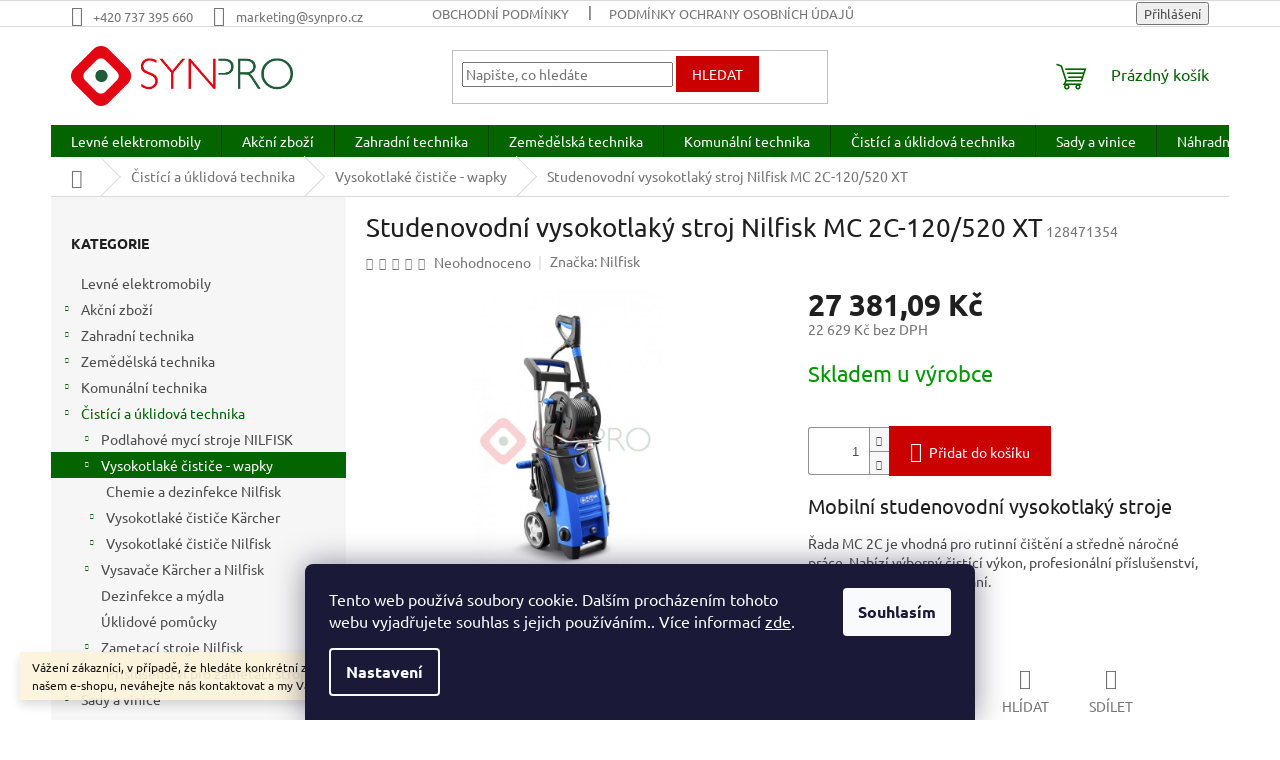

--- FILE ---
content_type: text/html; charset=utf-8
request_url: https://www.eshop-synpro.cz/vysokotlake-cistice-wap/mc-2c-120-520-xt/
body_size: 36099
content:
<!doctype html><html lang="cs" dir="ltr" class="header-background-light external-fonts-loaded"><head><meta charset="utf-8" /><meta name="viewport" content="width=device-width,initial-scale=1" /><title>Studenovodní vysokotlaký stroj Nilfisk MC 2C-120/520 XT - SYNPRO, s.r.o.</title><link rel="preconnect" href="https://cdn.myshoptet.com" /><link rel="dns-prefetch" href="https://cdn.myshoptet.com" /><link rel="preload" href="https://cdn.myshoptet.com/prj/dist/master/cms/libs/jquery/jquery-1.11.3.min.js" as="script" /><link href="https://cdn.myshoptet.com/prj/dist/master/cms/templates/frontend_templates/shared/css/font-face/ubuntu.css" rel="stylesheet"><link href="https://cdn.myshoptet.com/prj/dist/master/shop/dist/font-shoptet-11.css.62c94c7785ff2cea73b2.css" rel="stylesheet"><script>
dataLayer = [];
dataLayer.push({'shoptet' : {
    "pageId": 920,
    "pageType": "productDetail",
    "currency": "CZK",
    "currencyInfo": {
        "decimalSeparator": ",",
        "exchangeRate": 1,
        "priceDecimalPlaces": 2,
        "symbol": "K\u010d",
        "symbolLeft": 0,
        "thousandSeparator": " "
    },
    "language": "cs",
    "projectId": 276921,
    "product": {
        "id": 1355,
        "guid": "1eabc1a8-0d13-11eb-9cde-ecf4bbd76e50",
        "hasVariants": false,
        "codes": [
            {
                "code": 128471354
            }
        ],
        "code": "128471354",
        "name": "Studenovodn\u00ed vysokotlak\u00fd stroj Nilfisk MC 2C-120\/520 XT",
        "appendix": "",
        "weight": "0",
        "manufacturer": "Nilfisk",
        "manufacturerGuid": "1EF5332F397267AEB5EEDA0BA3DED3EE",
        "currentCategory": "\u010cist\u00edc\u00ed a \u00faklidov\u00e1 technika | Vysokotlak\u00e9 \u010disti\u010de, vapky",
        "currentCategoryGuid": "a6b815b5-7582-11ea-a065-0cc47a6c92bc",
        "defaultCategory": "\u010cist\u00edc\u00ed a \u00faklidov\u00e1 technika | Vysokotlak\u00e9 \u010disti\u010de, vapky",
        "defaultCategoryGuid": "a6b815b5-7582-11ea-a065-0cc47a6c92bc",
        "currency": "CZK",
        "priceWithVat": 27381.09
    },
    "stocks": [
        {
            "id": 1,
            "title": "Synpro, s.r.o",
            "isDeliveryPoint": 1,
            "visibleOnEshop": 1
        },
        {
            "id": "ext",
            "title": "Sklad",
            "isDeliveryPoint": 0,
            "visibleOnEshop": 1
        }
    ],
    "cartInfo": {
        "id": null,
        "freeShipping": false,
        "freeShippingFrom": 10000,
        "leftToFreeGift": {
            "formattedPrice": "0 K\u010d",
            "priceLeft": 0
        },
        "freeGift": false,
        "leftToFreeShipping": {
            "priceLeft": 10000,
            "dependOnRegion": 0,
            "formattedPrice": "10 000 K\u010d"
        },
        "discountCoupon": [],
        "getNoBillingShippingPrice": {
            "withoutVat": 0,
            "vat": 0,
            "withVat": 0
        },
        "cartItems": [],
        "taxMode": "ORDINARY"
    },
    "cart": [],
    "customer": {
        "priceRatio": 1,
        "priceListId": 1,
        "groupId": null,
        "registered": false,
        "mainAccount": false
    }
}});
dataLayer.push({'cookie_consent' : {
    "marketing": "denied",
    "analytics": "denied"
}});
document.addEventListener('DOMContentLoaded', function() {
    shoptet.consent.onAccept(function(agreements) {
        if (agreements.length == 0) {
            return;
        }
        dataLayer.push({
            'cookie_consent' : {
                'marketing' : (agreements.includes(shoptet.config.cookiesConsentOptPersonalisation)
                    ? 'granted' : 'denied'),
                'analytics': (agreements.includes(shoptet.config.cookiesConsentOptAnalytics)
                    ? 'granted' : 'denied')
            },
            'event': 'cookie_consent'
        });
    });
});
</script>

<!-- Google Tag Manager -->
<script>(function(w,d,s,l,i){w[l]=w[l]||[];w[l].push({'gtm.start':
new Date().getTime(),event:'gtm.js'});var f=d.getElementsByTagName(s)[0],
j=d.createElement(s),dl=l!='dataLayer'?'&l='+l:'';j.async=true;j.src=
'https://www.googletagmanager.com/gtm.js?id='+i+dl;f.parentNode.insertBefore(j,f);
})(window,document,'script','dataLayer','GTM-P55Z8JC');</script>
<!-- End Google Tag Manager -->

<meta property="og:type" content="website"><meta property="og:site_name" content="eshop-synpro.cz"><meta property="og:url" content="https://www.eshop-synpro.cz/vysokotlake-cistice-wap/mc-2c-120-520-xt/"><meta property="og:title" content="Studenovodní vysokotlaký stroj Nilfisk MC 2C-120/520 XT - SYNPRO, s.r.o."><meta name="author" content="SYNPRO, s.r.o."><meta name="web_author" content="Shoptet.cz"><meta name="dcterms.rightsHolder" content="www.eshop-synpro.cz"><meta name="robots" content="index,follow"><meta property="og:image" content="https://cdn.myshoptet.com/usr/www.eshop-synpro.cz/user/shop/big/1355-1_128471354--128471355--128471357--128471359--128471350--128471351-mc2c-xt-right-no-background.jpg?622efd30"><meta property="og:description" content="Studenovodní vysokotlaký stroj Nilfisk MC 2C-120/520 XT. Mobilní studenovodní vysokotlaký stroje

Řada MC 2C je vhodná pro rutinní čištění a středně náročné práce. Nabízí výborný čistící výkon, profesionální příslušenství, snadné ovládání a skladování.
"><meta name="description" content="Studenovodní vysokotlaký stroj Nilfisk MC 2C-120/520 XT. Mobilní studenovodní vysokotlaký stroje

Řada MC 2C je vhodná pro rutinní čištění a středně náročné práce. Nabízí výborný čistící výkon, profesionální příslušenství, snadné ovládání a skladování.
"><meta name="google-site-verification" content="GFpcRgmf7Ggv51KLwiQ5JHzNoQxmE40gXfN5uQw5qfc"><meta property="product:price:amount" content="27381.09"><meta property="product:price:currency" content="CZK"><style>:root {--color-primary: #036400;--color-primary-h: 118;--color-primary-s: 100%;--color-primary-l: 20%;--color-primary-hover: #036400;--color-primary-hover-h: 118;--color-primary-hover-s: 100%;--color-primary-hover-l: 20%;--color-secondary: #cb0000;--color-secondary-h: 0;--color-secondary-s: 100%;--color-secondary-l: 40%;--color-secondary-hover: #9a0000;--color-secondary-hover-h: 0;--color-secondary-hover-s: 100%;--color-secondary-hover-l: 30%;--color-tertiary: #cb0000;--color-tertiary-h: 0;--color-tertiary-s: 100%;--color-tertiary-l: 40%;--color-tertiary-hover: #cb0000;--color-tertiary-hover-h: 0;--color-tertiary-hover-s: 100%;--color-tertiary-hover-l: 40%;--color-header-background: #ffffff;--template-font: "Ubuntu";--template-headings-font: "Ubuntu";--header-background-url: url("[data-uri]");--cookies-notice-background: #1A1937;--cookies-notice-color: #F8FAFB;--cookies-notice-button-hover: #f5f5f5;--cookies-notice-link-hover: #27263f;--templates-update-management-preview-mode-content: "Náhled aktualizací šablony je aktivní pro váš prohlížeč."}</style>
    
    <link href="https://cdn.myshoptet.com/prj/dist/master/shop/dist/main-11.less.fcb4a42d7bd8a71b7ee2.css" rel="stylesheet" />
                <link href="https://cdn.myshoptet.com/prj/dist/master/shop/dist/mobile-header-v1-11.less.1ee105d41b5f713c21aa.css" rel="stylesheet" />
    
    <script>var shoptet = shoptet || {};</script>
    <script src="https://cdn.myshoptet.com/prj/dist/master/shop/dist/main-3g-header.js.05f199e7fd2450312de2.js"></script>
<!-- User include --><!-- api 498(150) html code header -->
<script async src="https://scripts.luigisbox.tech/LBX-316238.js"></script>
<!-- project html code header -->
<!-- Google Tag Manager -->
<script>(function(w,d,s,l,i){w[l]=w[l]||[];w[l].push({'gtm.start':
new Date().getTime(),event:'gtm.js'});var f=d.getElementsByTagName(s)[0],
j=d.createElement(s),dl=l!='dataLayer'?'&l='+l:'';j.async=true;j.src=
'https://www.googletagmanager.com/gtm.js?id='+i+dl;f.parentNode.insertBefore(j,f);
})(window,document,'script','dataLayer','GTM-P55Z8JC');</script>
<!-- End Google Tag Manager -->
<!-- /User include --><link rel="shortcut icon" href="/favicon.ico" type="image/x-icon" /><link rel="canonical" href="https://www.eshop-synpro.cz/vysokotlake-cistice-wap/mc-2c-120-520-xt/" />    <script>
        var _hwq = _hwq || [];
        _hwq.push(['setKey', 'A7AAF2CF858A111195ECCFEC990538D1']);
        _hwq.push(['setTopPos', '200']);
        _hwq.push(['showWidget', '22']);
        (function() {
            var ho = document.createElement('script');
            ho.src = 'https://cz.im9.cz/direct/i/gjs.php?n=wdgt&sak=A7AAF2CF858A111195ECCFEC990538D1';
            var s = document.getElementsByTagName('script')[0]; s.parentNode.insertBefore(ho, s);
        })();
    </script>
    <!-- Global site tag (gtag.js) - Google Analytics -->
    <script async src="https://www.googletagmanager.com/gtag/js?id=G-VHN5KSJ3PY"></script>
    <script>
        
        window.dataLayer = window.dataLayer || [];
        function gtag(){dataLayer.push(arguments);}
        

                    console.debug('default consent data');

            gtag('consent', 'default', {"ad_storage":"denied","analytics_storage":"denied","ad_user_data":"denied","ad_personalization":"denied","wait_for_update":500});
            dataLayer.push({
                'event': 'default_consent'
            });
        
        gtag('js', new Date());

                gtag('config', 'UA-135290037-1', { 'groups': "UA" });
        
                gtag('config', 'G-VHN5KSJ3PY', {"groups":"GA4","send_page_view":false,"content_group":"productDetail","currency":"CZK","page_language":"cs"});
        
                gtag('config', 'AW-470181689', {"allow_enhanced_conversions":true});
        
        
        
        
        
                    gtag('event', 'page_view', {"send_to":"GA4","page_language":"cs","content_group":"productDetail","currency":"CZK"});
        
                gtag('set', 'currency', 'CZK');

        gtag('event', 'view_item', {
            "send_to": "UA",
            "items": [
                {
                    "id": "128471354",
                    "name": "Studenovodn\u00ed vysokotlak\u00fd stroj Nilfisk MC 2C-120\/520 XT",
                    "category": "\u010cist\u00edc\u00ed a \u00faklidov\u00e1 technika \/ Vysokotlak\u00e9 \u010disti\u010de, vapky",
                                        "brand": "Nilfisk",
                                                            "price": 22629
                }
            ]
        });
        
        
        
        
        
                    gtag('event', 'view_item', {"send_to":"GA4","page_language":"cs","content_group":"productDetail","value":22629,"currency":"CZK","items":[{"item_id":"128471354","item_name":"Studenovodn\u00ed vysokotlak\u00fd stroj Nilfisk MC 2C-120\/520 XT","item_brand":"Nilfisk","item_category":"\u010cist\u00edc\u00ed a \u00faklidov\u00e1 technika","item_category2":"Vysokotlak\u00e9 \u010disti\u010de, vapky","price":22629,"quantity":1,"index":0}]});
        
        
        
        
        
        
        
        document.addEventListener('DOMContentLoaded', function() {
            if (typeof shoptet.tracking !== 'undefined') {
                for (var id in shoptet.tracking.bannersList) {
                    gtag('event', 'view_promotion', {
                        "send_to": "UA",
                        "promotions": [
                            {
                                "id": shoptet.tracking.bannersList[id].id,
                                "name": shoptet.tracking.bannersList[id].name,
                                "position": shoptet.tracking.bannersList[id].position
                            }
                        ]
                    });
                }
            }

            shoptet.consent.onAccept(function(agreements) {
                if (agreements.length !== 0) {
                    console.debug('gtag consent accept');
                    var gtagConsentPayload =  {
                        'ad_storage': agreements.includes(shoptet.config.cookiesConsentOptPersonalisation)
                            ? 'granted' : 'denied',
                        'analytics_storage': agreements.includes(shoptet.config.cookiesConsentOptAnalytics)
                            ? 'granted' : 'denied',
                                                                                                'ad_user_data': agreements.includes(shoptet.config.cookiesConsentOptPersonalisation)
                            ? 'granted' : 'denied',
                        'ad_personalization': agreements.includes(shoptet.config.cookiesConsentOptPersonalisation)
                            ? 'granted' : 'denied',
                        };
                    console.debug('update consent data', gtagConsentPayload);
                    gtag('consent', 'update', gtagConsentPayload);
                    dataLayer.push(
                        { 'event': 'update_consent' }
                    );
                }
            });
        });
    </script>
<script>
    (function(t, r, a, c, k, i, n, g) { t['ROIDataObject'] = k;
    t[k]=t[k]||function(){ (t[k].q=t[k].q||[]).push(arguments) },t[k].c=i;n=r.createElement(a),
    g=r.getElementsByTagName(a)[0];n.async=1;n.src=c;g.parentNode.insertBefore(n,g)
    })(window, document, 'script', '//www.heureka.cz/ocm/sdk.js?source=shoptet&version=2&page=product_detail', 'heureka', 'cz');

    heureka('set_user_consent', 0);
</script>
</head><body class="desktop id-920 in-vysokotlake-cistice-wap template-11 type-product type-detail multiple-columns-body columns-3 ums_forms_redesign--off ums_a11y_category_page--on ums_discussion_rating_forms--off ums_flags_display_unification--on ums_a11y_login--on mobile-header-version-1"><noscript>
    <style>
        #header {
            padding-top: 0;
            position: relative !important;
            top: 0;
        }
        .header-navigation {
            position: relative !important;
        }
        .overall-wrapper {
            margin: 0 !important;
        }
        body:not(.ready) {
            visibility: visible !important;
        }
    </style>
    <div class="no-javascript">
        <div class="no-javascript__title">Musíte změnit nastavení vašeho prohlížeče</div>
        <div class="no-javascript__text">Podívejte se na: <a href="https://www.google.com/support/bin/answer.py?answer=23852">Jak povolit JavaScript ve vašem prohlížeči</a>.</div>
        <div class="no-javascript__text">Pokud používáte software na blokování reklam, může být nutné povolit JavaScript z této stránky.</div>
        <div class="no-javascript__text">Děkujeme.</div>
    </div>
</noscript>

        <div id="fb-root"></div>
        <script>
            window.fbAsyncInit = function() {
                FB.init({
//                    appId            : 'your-app-id',
                    autoLogAppEvents : true,
                    xfbml            : true,
                    version          : 'v19.0'
                });
            };
        </script>
        <script async defer crossorigin="anonymous" src="https://connect.facebook.net/cs_CZ/sdk.js"></script>
<!-- Google Tag Manager (noscript) -->
<noscript><iframe src="https://www.googletagmanager.com/ns.html?id=GTM-P55Z8JC"
height="0" width="0" style="display:none;visibility:hidden"></iframe></noscript>
<!-- End Google Tag Manager (noscript) -->

    <div class="siteCookies siteCookies--bottom siteCookies--dark js-siteCookies" role="dialog" data-testid="cookiesPopup" data-nosnippet>
        <div class="siteCookies__form">
            <div class="siteCookies__content">
                <div class="siteCookies__text">
                    Tento web používá soubory cookie. Dalším procházením tohoto webu vyjadřujete souhlas s jejich používáním.. Více informací <a href="http://www.eshop-synpro.cz/podminky-ochrany-osobnich-udaju/" target="\">zde</a>.
                </div>
                <p class="siteCookies__links">
                    <button class="siteCookies__link js-cookies-settings" aria-label="Nastavení cookies" data-testid="cookiesSettings">Nastavení</button>
                </p>
            </div>
            <div class="siteCookies__buttonWrap">
                                <button class="siteCookies__button js-cookiesConsentSubmit" value="all" aria-label="Přijmout cookies" data-testid="buttonCookiesAccept">Souhlasím</button>
            </div>
        </div>
        <script>
            document.addEventListener("DOMContentLoaded", () => {
                const siteCookies = document.querySelector('.js-siteCookies');
                document.addEventListener("scroll", shoptet.common.throttle(() => {
                    const st = document.documentElement.scrollTop;
                    if (st > 1) {
                        siteCookies.classList.add('siteCookies--scrolled');
                    } else {
                        siteCookies.classList.remove('siteCookies--scrolled');
                    }
                }, 100));
            });
        </script>
    </div>
<a href="#content" class="skip-link sr-only">Přejít na obsah</a><div class="overall-wrapper"><div class="site-msg information"><div class="container"><div class="text">Vážení zákazníci, v případě, že hledáte konkrétní zboží a my jej nemáme v našem e-shopu, neváhejte nás kontaktovat a my Vám pomůžeme s výběrem.</div><div class="close js-close-information-msg"></div></div></div><div class="user-action"><div class="container">
    <div class="user-action-in">
                    <div id="login" class="user-action-login popup-widget login-widget" role="dialog" aria-labelledby="loginHeading">
        <div class="popup-widget-inner">
                            <h2 id="loginHeading">Přihlášení k vašemu účtu</h2><div id="customerLogin"><form action="/action/Customer/Login/" method="post" id="formLoginIncluded" class="csrf-enabled formLogin" data-testid="formLogin"><input type="hidden" name="referer" value="" /><div class="form-group"><div class="input-wrapper email js-validated-element-wrapper no-label"><input type="email" name="email" class="form-control" autofocus placeholder="E-mailová adresa (např. jan@novak.cz)" data-testid="inputEmail" autocomplete="email" required /></div></div><div class="form-group"><div class="input-wrapper password js-validated-element-wrapper no-label"><input type="password" name="password" class="form-control" placeholder="Heslo" data-testid="inputPassword" autocomplete="current-password" required /><span class="no-display">Nemůžete vyplnit toto pole</span><input type="text" name="surname" value="" class="no-display" /></div></div><div class="form-group"><div class="login-wrapper"><button type="submit" class="btn btn-secondary btn-text btn-login" data-testid="buttonSubmit">Přihlásit se</button><div class="password-helper"><a href="/registrace/" data-testid="signup" rel="nofollow">Nová registrace</a><a href="/klient/zapomenute-heslo/" rel="nofollow">Zapomenuté heslo</a></div></div></div><div class="social-login-buttons"><div class="social-login-buttons-divider"><span>nebo</span></div><div class="form-group"><a href="/action/Social/login/?provider=Facebook" class="login-btn facebook" rel="nofollow"><span class="login-facebook-icon"></span><strong>Přihlásit se přes Facebook</strong></a></div><div class="form-group"><a href="/action/Social/login/?provider=Google" class="login-btn google" rel="nofollow"><span class="login-google-icon"></span><strong>Přihlásit se přes Google</strong></a></div></div></form>
</div>                    </div>
    </div>

                            <div id="cart-widget" class="user-action-cart popup-widget cart-widget loader-wrapper" data-testid="popupCartWidget" role="dialog" aria-hidden="true">
    <div class="popup-widget-inner cart-widget-inner place-cart-here">
        <div class="loader-overlay">
            <div class="loader"></div>
        </div>
    </div>

    <div class="cart-widget-button">
        <a href="/kosik/" class="btn btn-conversion" id="continue-order-button" rel="nofollow" data-testid="buttonNextStep">Pokračovat do košíku</a>
    </div>
</div>
            </div>
</div>
</div><div class="top-navigation-bar" data-testid="topNavigationBar">

    <div class="container">

        <div class="top-navigation-contacts">
            <strong>Zákaznická podpora:</strong><a href="tel:+420737395660" class="project-phone" aria-label="Zavolat na +420737395660" data-testid="contactboxPhone"><span>+420 737 395 660</span></a><a href="mailto:marketing@synpro.cz" class="project-email" data-testid="contactboxEmail"><span>marketing@synpro.cz</span></a>        </div>

                            <div class="top-navigation-menu">
                <div class="top-navigation-menu-trigger"></div>
                <ul class="top-navigation-bar-menu">
                                            <li class="top-navigation-menu-item-39">
                            <a href="/obchodni-podminky/">Obchodní podmínky</a>
                        </li>
                                            <li class="top-navigation-menu-item-691">
                            <a href="/podminky-ochrany-osobnich-udaju/">Podmínky ochrany osobních údajů </a>
                        </li>
                                            <li class="top-navigation-menu-item-29">
                            <a href="/kontakty/">Kontakty</a>
                        </li>
                                            <li class="top-navigation-menu-item--51">
                            <a href="/hodnoceni-obchodu/">Hodnocení obchodu</a>
                        </li>
                                            <li class="top-navigation-menu-item--24">
                            <a href="/znacka/">Prodávané značky</a>
                        </li>
                                            <li class="top-navigation-menu-item--6">
                            <a href="/napiste-nam/">Napište nám</a>
                        </li>
                                    </ul>
                <ul class="top-navigation-bar-menu-helper"></ul>
            </div>
        
        <div class="top-navigation-tools">
            <div class="responsive-tools">
                <a href="#" class="toggle-window" data-target="search" aria-label="Hledat" data-testid="linkSearchIcon"></a>
                                                            <a href="#" class="toggle-window" data-target="login"></a>
                                                    <a href="#" class="toggle-window" data-target="navigation" aria-label="Menu" data-testid="hamburgerMenu"></a>
            </div>
                        <button class="top-nav-button top-nav-button-login toggle-window" type="button" data-target="login" aria-haspopup="dialog" aria-controls="login" aria-expanded="false" data-testid="signin"><span>Přihlášení</span></button>        </div>

    </div>

</div>
<header id="header"><div class="container navigation-wrapper">
    <div class="header-top">
        <div class="site-name-wrapper">
            <div class="site-name"><a href="/" data-testid="linkWebsiteLogo"><img src="https://cdn.myshoptet.com/usr/www.eshop-synpro.cz/user/logos/synpro_logo-3.png" alt="SYNPRO, s.r.o." fetchpriority="low" /></a></div>        </div>
        <div class="search" itemscope itemtype="https://schema.org/WebSite">
            <meta itemprop="headline" content="Vysokotlaké čističe, vapky"/><meta itemprop="url" content="https://www.eshop-synpro.cz"/><meta itemprop="text" content="Studenovodní vysokotlaký stroj Nilfisk MC 2C-120/520 XT. Mobilní studenovodní vysokotlaký stroje Řada MC 2C je vhodná pro rutinní čištění a středně náročné práce. Nabízí výborný čistící výkon, profesionální příslušenství, snadné ovládání a skladování. "/>            <form action="/action/ProductSearch/prepareString/" method="post"
    id="formSearchForm" class="search-form compact-form js-search-main"
    itemprop="potentialAction" itemscope itemtype="https://schema.org/SearchAction" data-testid="searchForm">
    <fieldset>
        <meta itemprop="target"
            content="https://www.eshop-synpro.cz/vyhledavani/?string={string}"/>
        <input type="hidden" name="language" value="cs"/>
        
            
<input
    type="search"
    name="string"
        class="query-input form-control search-input js-search-input"
    placeholder="Napište, co hledáte"
    autocomplete="off"
    required
    itemprop="query-input"
    aria-label="Vyhledávání"
    data-testid="searchInput"
>
            <button type="submit" class="btn btn-default" data-testid="searchBtn">Hledat</button>
        
    </fieldset>
</form>
        </div>
        <div class="navigation-buttons">
                
    <a href="/kosik/" class="btn btn-icon toggle-window cart-count" data-target="cart" data-hover="true" data-redirect="true" data-testid="headerCart" rel="nofollow" aria-haspopup="dialog" aria-expanded="false" aria-controls="cart-widget">
        
                <span class="sr-only">Nákupní košík</span>
        
            <span class="cart-price visible-lg-inline-block" data-testid="headerCartPrice">
                                    Prázdný košík                            </span>
        
    
            </a>
        </div>
    </div>
    <nav id="navigation" aria-label="Hlavní menu" data-collapsible="true"><div class="navigation-in menu"><ul class="menu-level-1" role="menubar" data-testid="headerMenuItems"><li class="menu-item-2058" role="none"><a href="/levne-elektromobily/" data-testid="headerMenuItem" role="menuitem" aria-expanded="false"><b>Levné elektromobily</b></a></li>
<li class="menu-item-1954 ext" role="none"><a href="/akcni-zbozi/" data-testid="headerMenuItem" role="menuitem" aria-haspopup="true" aria-expanded="false"><b>Akční zboží</b><span class="submenu-arrow"></span></a><ul class="menu-level-2" aria-label="Akční zboží" tabindex="-1" role="menu"><li class="menu-item-2119" role="none"><a href="/akce-prodejna/" class="menu-image" data-testid="headerMenuItem" tabindex="-1" aria-hidden="true"><img src="data:image/svg+xml,%3Csvg%20width%3D%22140%22%20height%3D%22100%22%20xmlns%3D%22http%3A%2F%2Fwww.w3.org%2F2000%2Fsvg%22%3E%3C%2Fsvg%3E" alt="" aria-hidden="true" width="140" height="100"  data-src="https://cdn.myshoptet.com/usr/www.eshop-synpro.cz/user/categories/thumb/pozvanka_socials_synpro.jpg" fetchpriority="low" /></a><div><a href="/akce-prodejna/" data-testid="headerMenuItem" role="menuitem"><span>Akce prodejna</span></a>
                        </div></li><li class="menu-item-1957" role="none"><a href="/teplovodni-vysokotlake-stroje-nilkisk/" class="menu-image" data-testid="headerMenuItem" tabindex="-1" aria-hidden="true"><img src="data:image/svg+xml,%3Csvg%20width%3D%22140%22%20height%3D%22100%22%20xmlns%3D%22http%3A%2F%2Fwww.w3.org%2F2000%2Fsvg%22%3E%3C%2Fsvg%3E" alt="" aria-hidden="true" width="140" height="100"  data-src="https://cdn.myshoptet.com/usr/www.eshop-synpro.cz/user/categories/thumb/mh_3_4_family.jpg" fetchpriority="low" /></a><div><a href="/teplovodni-vysokotlake-stroje-nilkisk/" data-testid="headerMenuItem" role="menuitem"><span>Teplovodní vysokotlaké stroje NILFISK</span></a>
                        </div></li><li class="menu-item-1963" role="none"><a href="/studenovodni-vysokotlake-stroje-nilfisk/" class="menu-image" data-testid="headerMenuItem" tabindex="-1" aria-hidden="true"><img src="data:image/svg+xml,%3Csvg%20width%3D%22140%22%20height%3D%22100%22%20xmlns%3D%22http%3A%2F%2Fwww.w3.org%2F2000%2Fsvg%22%3E%3C%2Fsvg%3E" alt="" aria-hidden="true" width="140" height="100"  data-src="https://cdn.myshoptet.com/usr/www.eshop-synpro.cz/user/categories/thumb/mc_4m_xt_filter_agri_01.jpg" fetchpriority="low" /></a><div><a href="/studenovodni-vysokotlake-stroje-nilfisk/" data-testid="headerMenuItem" role="menuitem"><span>Studenovodní vysokotlaké stroje NILFISK</span></a>
                        </div></li><li class="menu-item-1966" role="none"><a href="/vysavace-nilfisk/" class="menu-image" data-testid="headerMenuItem" tabindex="-1" aria-hidden="true"><img src="data:image/svg+xml,%3Csvg%20width%3D%22140%22%20height%3D%22100%22%20xmlns%3D%22http%3A%2F%2Fwww.w3.org%2F2000%2Fsvg%22%3E%3C%2Fsvg%3E" alt="" aria-hidden="true" width="140" height="100"  data-src="https://cdn.myshoptet.com/usr/www.eshop-synpro.cz/user/categories/thumb/attix_30-01_pc_107413591.jpg" fetchpriority="low" /></a><div><a href="/vysavace-nilfisk/" data-testid="headerMenuItem" role="menuitem"><span>Vysavače NILFISK</span></a>
                        </div></li></ul></li>
<li class="menu-item-1999 ext" role="none"><a href="/zahradni-technika/" data-testid="headerMenuItem" role="menuitem" aria-haspopup="true" aria-expanded="false"><b>Zahradní technika</b><span class="submenu-arrow"></span></a><ul class="menu-level-2" aria-label="Zahradní technika" tabindex="-1" role="menu"><li class="menu-item-758 has-third-level" role="none"><a href="/zahradni-traktory-seco/" class="menu-image" data-testid="headerMenuItem" tabindex="-1" aria-hidden="true"><img src="data:image/svg+xml,%3Csvg%20width%3D%22140%22%20height%3D%22100%22%20xmlns%3D%22http%3A%2F%2Fwww.w3.org%2F2000%2Fsvg%22%3E%3C%2Fsvg%3E" alt="" aria-hidden="true" width="140" height="100"  data-src="https://cdn.myshoptet.com/usr/www.eshop-synpro.cz/user/categories/thumb/challenge_aj92-1.png" fetchpriority="low" /></a><div><a href="/zahradni-traktory-seco/" data-testid="headerMenuItem" role="menuitem"><span>Zahradní traktory SECO</span></a>
                                                    <ul class="menu-level-3" role="menu">
                                                                    <li class="menu-item-1680" role="none">
                                        <a href="/mp-122d/" data-testid="headerMenuItem" role="menuitem">
                                            MP 122D</a>,                                    </li>
                                                                    <li class="menu-item-764" role="none">
                                        <a href="/challenge-2/" data-testid="headerMenuItem" role="menuitem">
                                            Challenge</a>,                                    </li>
                                                                    <li class="menu-item-767" role="none">
                                        <a href="/starjet-2/" data-testid="headerMenuItem" role="menuitem">
                                            Starjet</a>,                                    </li>
                                                                    <li class="menu-item-770" role="none">
                                        <a href="/crossjet-2/" data-testid="headerMenuItem" role="menuitem">
                                            Crossjet</a>,                                    </li>
                                                                    <li class="menu-item-773" role="none">
                                        <a href="/goliath-2/" data-testid="headerMenuItem" role="menuitem">
                                            Goliath</a>,                                    </li>
                                                                    <li class="menu-item-776" role="none">
                                        <a href="/prislusenstvi-2/" data-testid="headerMenuItem" role="menuitem">
                                            Příslušenství</a>,                                    </li>
                                                                    <li class="menu-item-1061" role="none">
                                        <a href="/oleje/" data-testid="headerMenuItem" role="menuitem">
                                            Oleje</a>                                    </li>
                                                            </ul>
                        </div></li><li class="menu-item-887 has-third-level" role="none"><a href="/aku-g-force/" class="menu-image" data-testid="headerMenuItem" tabindex="-1" aria-hidden="true"><img src="data:image/svg+xml,%3Csvg%20width%3D%22140%22%20height%3D%22100%22%20xmlns%3D%22http%3A%2F%2Fwww.w3.org%2F2000%2Fsvg%22%3E%3C%2Fsvg%3E" alt="" aria-hidden="true" width="140" height="100"  data-src="https://cdn.myshoptet.com/usr/www.eshop-synpro.cz/user/categories/thumb/695-9_120v-lawn-mower-20170302-5-186.jpg" fetchpriority="low" /></a><div><a href="/aku-g-force/" data-testid="headerMenuItem" role="menuitem"><span>Aku zahradní technika G-FORCE</span></a>
                                                    <ul class="menu-level-3" role="menu">
                                                                    <li class="menu-item-890" role="none">
                                        <a href="/roboticke-sekacky/" data-testid="headerMenuItem" role="menuitem">
                                            Robotické sekačky</a>,                                    </li>
                                                                    <li class="menu-item-893" role="none">
                                        <a href="/rucne-vedene-sekacky-xr-120/" data-testid="headerMenuItem" role="menuitem">
                                            Ručně vedené sekačky</a>,                                    </li>
                                                                    <li class="menu-item-899" role="none">
                                        <a href="/krovinorezy/" data-testid="headerMenuItem" role="menuitem">
                                            Křovinořezy</a>,                                    </li>
                                                                    <li class="menu-item-905" role="none">
                                        <a href="/plotostrih/" data-testid="headerMenuItem" role="menuitem">
                                            Plotostřih</a>,                                    </li>
                                                                    <li class="menu-item-908" role="none">
                                        <a href="/fukary/" data-testid="headerMenuItem" role="menuitem">
                                            Fukary</a>,                                    </li>
                                                                    <li class="menu-item-911" role="none">
                                        <a href="/retezove-pily/" data-testid="headerMenuItem" role="menuitem">
                                            Řetězové pily</a>,                                    </li>
                                                                    <li class="menu-item-914" role="none">
                                        <a href="/akumulator-a-prislusenstvi/" data-testid="headerMenuItem" role="menuitem">
                                            Akumulátor a příslušenství</a>                                    </li>
                                                            </ul>
                        </div></li><li class="menu-item-1702 has-third-level" role="none"><a href="/zahradni-technika-al-ko/" class="menu-image" data-testid="headerMenuItem" tabindex="-1" aria-hidden="true"><img src="data:image/svg+xml,%3Csvg%20width%3D%22140%22%20height%3D%22100%22%20xmlns%3D%22http%3A%2F%2Fwww.w3.org%2F2000%2Fsvg%22%3E%3C%2Fsvg%3E" alt="" aria-hidden="true" width="140" height="100"  data-src="https://cdn.myshoptet.com/usr/www.eshop-synpro.cz/user/categories/thumb/logo_al-ko-quality-for-life.png" fetchpriority="low" /></a><div><a href="/zahradni-technika-al-ko/" data-testid="headerMenuItem" role="menuitem"><span>Zahradní technika AL-KO</span></a>
                                                    <ul class="menu-level-3" role="menu">
                                                                    <li class="menu-item-1705" role="none">
                                        <a href="/zahradni-traktory-al-ko/" data-testid="headerMenuItem" role="menuitem">
                                            Zahradní traktory</a>,                                    </li>
                                                                    <li class="menu-item-1708" role="none">
                                        <a href="/travni-sekacky-al-ko/" data-testid="headerMenuItem" role="menuitem">
                                            Travní sekačky</a>,                                    </li>
                                                                    <li class="menu-item-1711" role="none">
                                        <a href="/krovinorezy-a-vyzinace-al-ko/" data-testid="headerMenuItem" role="menuitem">
                                            Křovinořezy a vyžínače</a>,                                    </li>
                                                                    <li class="menu-item-1714" role="none">
                                        <a href="/retezove-pily-al-ko/" data-testid="headerMenuItem" role="menuitem">
                                            Řetězové pily</a>,                                    </li>
                                                                    <li class="menu-item-1762" role="none">
                                        <a href="/vertikutatory-al-ko/" data-testid="headerMenuItem" role="menuitem">
                                            Vertikutátory</a>,                                    </li>
                                                                    <li class="menu-item-1771" role="none">
                                        <a href="/vysavace-a-foukace-listi-al-ko/" data-testid="headerMenuItem" role="menuitem">
                                            Vysavače a foukače listí</a>,                                    </li>
                                                                    <li class="menu-item-1816" role="none">
                                        <a href="/cerpadla-al-ko/" data-testid="headerMenuItem" role="menuitem">
                                            Čerpadla</a>,                                    </li>
                                                                    <li class="menu-item-1795" role="none">
                                        <a href="/zahradni-drtice-al-ko/" data-testid="headerMenuItem" role="menuitem">
                                            Zahradní drtiče</a>,                                    </li>
                                                                    <li class="menu-item-1798" role="none">
                                        <a href="/stipace-dreva-al-ko/" data-testid="headerMenuItem" role="menuitem">
                                            Štípače dřeva</a>,                                    </li>
                                                                    <li class="menu-item-1852" role="none">
                                        <a href="/nuzky-na-zivy-plot-2/" data-testid="headerMenuItem" role="menuitem">
                                            Nůžky na živý plot</a>,                                    </li>
                                                                    <li class="menu-item-1858" role="none">
                                        <a href="/zahradni-valce-al-ko/" data-testid="headerMenuItem" role="menuitem">
                                            Zahradní válce</a>,                                    </li>
                                                                    <li class="menu-item-1864" role="none">
                                        <a href="/snehove-frezy-al-ko/" data-testid="headerMenuItem" role="menuitem">
                                            Sněhové frézy</a>,                                    </li>
                                                                    <li class="menu-item-1867" role="none">
                                        <a href="/kultivator-al-ko/" data-testid="headerMenuItem" role="menuitem">
                                            Kultivátory</a>,                                    </li>
                                                                    <li class="menu-item-1888" role="none">
                                        <a href="/aku-zahradni-naradi/" data-testid="headerMenuItem" role="menuitem">
                                            AKU zahradní nářadí</a>,                                    </li>
                                                                    <li class="menu-item-1870" role="none">
                                        <a href="/al-ko-pro-deti/" data-testid="headerMenuItem" role="menuitem">
                                            AL-KO pro děti</a>,                                    </li>
                                                                    <li class="menu-item-1780" role="none">
                                        <a href="/prislusenstvi-al-ko-2/" data-testid="headerMenuItem" role="menuitem">
                                            Příslušenství</a>                                    </li>
                                                            </ul>
                        </div></li><li class="menu-item-1915 has-third-level" role="none"><a href="/zahradni-traktory-ridery/" class="menu-image" data-testid="headerMenuItem" tabindex="-1" aria-hidden="true"><img src="data:image/svg+xml,%3Csvg%20width%3D%22140%22%20height%3D%22100%22%20xmlns%3D%22http%3A%2F%2Fwww.w3.org%2F2000%2Fsvg%22%3E%3C%2Fsvg%3E" alt="" aria-hidden="true" width="140" height="100"  data-src="https://cdn.myshoptet.com/usr/www.eshop-synpro.cz/user/categories/thumb/5922.jpg" fetchpriority="low" /></a><div><a href="/zahradni-traktory-ridery/" data-testid="headerMenuItem" role="menuitem"><span>Zahradní traktory a ridery</span></a>
                                                    <ul class="menu-level-3" role="menu">
                                                                    <li class="menu-item-1918" role="none">
                                        <a href="/zahradni-traktory/" data-testid="headerMenuItem" role="menuitem">
                                            Zahradní traktory</a>,                                    </li>
                                                                    <li class="menu-item-1924" role="none">
                                        <a href="/zahradni-ridery/" data-testid="headerMenuItem" role="menuitem">
                                            Ridery</a>                                    </li>
                                                            </ul>
                        </div></li><li class="menu-item-1314 has-third-level" role="none"><a href="/motorova-pila/" class="menu-image" data-testid="headerMenuItem" tabindex="-1" aria-hidden="true"><img src="data:image/svg+xml,%3Csvg%20width%3D%22140%22%20height%3D%22100%22%20xmlns%3D%22http%3A%2F%2Fwww.w3.org%2F2000%2Fsvg%22%3E%3C%2Fsvg%3E" alt="" aria-hidden="true" width="140" height="100"  data-src="https://cdn.myshoptet.com/usr/www.eshop-synpro.cz/user/categories/thumb/395_3.jpg" fetchpriority="low" /></a><div><a href="/motorova-pila/" data-testid="headerMenuItem" role="menuitem"><span>Motorové pily</span></a>
                                                    <ul class="menu-level-3" role="menu">
                                                                    <li class="menu-item-1317" role="none">
                                        <a href="/benzinove-pily/" data-testid="headerMenuItem" role="menuitem">
                                            Benzínové</a>,                                    </li>
                                                                    <li class="menu-item-1320" role="none">
                                        <a href="/elektricke-pily/" data-testid="headerMenuItem" role="menuitem">
                                            Elektrické</a>,                                    </li>
                                                                    <li class="menu-item-1323" role="none">
                                        <a href="/aku-retezove-pily/" data-testid="headerMenuItem" role="menuitem">
                                            AKU - bateriové</a>,                                    </li>
                                                                    <li class="menu-item-1326" role="none">
                                        <a href="/prislusenstvi-pro-pily/" data-testid="headerMenuItem" role="menuitem">
                                            Příslušenství</a>                                    </li>
                                                            </ul>
                        </div></li><li class="menu-item-1443 has-third-level" role="none"><a href="/fukary-a-vysavace-na-listi/" class="menu-image" data-testid="headerMenuItem" tabindex="-1" aria-hidden="true"><img src="data:image/svg+xml,%3Csvg%20width%3D%22140%22%20height%3D%22100%22%20xmlns%3D%22http%3A%2F%2Fwww.w3.org%2F2000%2Fsvg%22%3E%3C%2Fsvg%3E" alt="" aria-hidden="true" width="140" height="100"  data-src="https://cdn.myshoptet.com/usr/www.eshop-synpro.cz/user/categories/thumb/6517.jpg" fetchpriority="low" /></a><div><a href="/fukary-a-vysavace-na-listi/" data-testid="headerMenuItem" role="menuitem"><span>Fukary a vysavače</span></a>
                                                    <ul class="menu-level-3" role="menu">
                                                                    <li class="menu-item-1449" role="none">
                                        <a href="/benzinovy-fukar-a-vysavac-listi/" data-testid="headerMenuItem" role="menuitem">
                                            Benzínové</a>,                                    </li>
                                                                    <li class="menu-item-1455" role="none">
                                        <a href="/aku-bateriovy-foukac-a-vysavac-listi/" data-testid="headerMenuItem" role="menuitem">
                                            AKU - bateriové</a>                                    </li>
                                                            </ul>
                        </div></li><li class="menu-item-1422 has-third-level" role="none"><a href="/nuzky-na-zivy-plot/" class="menu-image" data-testid="headerMenuItem" tabindex="-1" aria-hidden="true"><img src="data:image/svg+xml,%3Csvg%20width%3D%22140%22%20height%3D%22100%22%20xmlns%3D%22http%3A%2F%2Fwww.w3.org%2F2000%2Fsvg%22%3E%3C%2Fsvg%3E" alt="" aria-hidden="true" width="140" height="100"  data-src="https://cdn.myshoptet.com/usr/www.eshop-synpro.cz/user/categories/thumb/731-12.jpg" fetchpriority="low" /></a><div><a href="/nuzky-na-zivy-plot/" data-testid="headerMenuItem" role="menuitem"><span>Plotostřihy</span></a>
                                                    <ul class="menu-level-3" role="menu">
                                                                    <li class="menu-item-1431" role="none">
                                        <a href="/aku-nuzky-na-zivy-plot/" data-testid="headerMenuItem" role="menuitem">
                                            AKU - bateriové</a>,                                    </li>
                                                                    <li class="menu-item-1906" role="none">
                                        <a href="/benzinove-nuzky-na-zivy-plot/" data-testid="headerMenuItem" role="menuitem">
                                            Benzínové</a>,                                    </li>
                                                                    <li class="menu-item-1909" role="none">
                                        <a href="/elektricke-nuzky-na-zivy-plot/" data-testid="headerMenuItem" role="menuitem">
                                            Elektrické, kabelové</a>                                    </li>
                                                            </ul>
                        </div></li><li class="menu-item-1350 has-third-level" role="none"><a href="/krovinorezy-a-strunove-sekacky/" class="menu-image" data-testid="headerMenuItem" tabindex="-1" aria-hidden="true"><img src="data:image/svg+xml,%3Csvg%20width%3D%22140%22%20height%3D%22100%22%20xmlns%3D%22http%3A%2F%2Fwww.w3.org%2F2000%2Fsvg%22%3E%3C%2Fsvg%3E" alt="" aria-hidden="true" width="140" height="100"  data-src="https://cdn.myshoptet.com/usr/www.eshop-synpro.cz/user/categories/thumb/6643.jpg" fetchpriority="low" /></a><div><a href="/krovinorezy-a-strunove-sekacky/" data-testid="headerMenuItem" role="menuitem"><span>Křovinořezy a vyžínače</span></a>
                                                    <ul class="menu-level-3" role="menu">
                                                                    <li class="menu-item-1353" role="none">
                                        <a href="/benzinove-krovinorezy/" data-testid="headerMenuItem" role="menuitem">
                                            Benzínové</a>,                                    </li>
                                                                    <li class="menu-item-1359" role="none">
                                        <a href="/aku-krovinorezy-a-strunove-sekacky/" data-testid="headerMenuItem" role="menuitem">
                                            AKU - bateriové</a>,                                    </li>
                                                                    <li class="menu-item-1900" role="none">
                                        <a href="/elektricke-krovinorezy-a-vyzinace/" data-testid="headerMenuItem" role="menuitem">
                                            Elektrické</a>,                                    </li>
                                                                    <li class="menu-item-1362" role="none">
                                        <a href="/prislusenstvi-ke-krovinorezum-a-strunovym-sekackam/" data-testid="headerMenuItem" role="menuitem">
                                            Příslušenství</a>                                    </li>
                                                            </ul>
                        </div></li><li class="menu-item-1329 has-third-level" role="none"><a href="/sekacky-na-travu/" class="menu-image" data-testid="headerMenuItem" tabindex="-1" aria-hidden="true"><img src="data:image/svg+xml,%3Csvg%20width%3D%22140%22%20height%3D%22100%22%20xmlns%3D%22http%3A%2F%2Fwww.w3.org%2F2000%2Fsvg%22%3E%3C%2Fsvg%3E" alt="" aria-hidden="true" width="140" height="100"  data-src="https://cdn.myshoptet.com/usr/www.eshop-synpro.cz/user/categories/thumb/6910.jpg" fetchpriority="low" /></a><div><a href="/sekacky-na-travu/" data-testid="headerMenuItem" role="menuitem"><span>Sekačky</span></a>
                                                    <ul class="menu-level-3" role="menu">
                                                                    <li class="menu-item-1227" role="none">
                                        <a href="/benzinove-sekacky/" data-testid="headerMenuItem" role="menuitem">
                                            Benzínové</a>,                                    </li>
                                                                    <li class="menu-item-1894" role="none">
                                        <a href="/elektricke-sekacky/" data-testid="headerMenuItem" role="menuitem">
                                            Elektrické</a>,                                    </li>
                                                                    <li class="menu-item-1335" role="none">
                                        <a href="/aku-sekacky/" data-testid="headerMenuItem" role="menuitem">
                                            AKU - bateriové</a>,                                    </li>
                                                                    <li class="menu-item-1332" role="none">
                                        <a href="/roboticka-sekacka/" data-testid="headerMenuItem" role="menuitem">
                                            Robotické</a>                                    </li>
                                                            </ul>
                        </div></li><li class="menu-item-1542 has-third-level" role="none"><a href="/zahrada/" class="menu-image" data-testid="headerMenuItem" tabindex="-1" aria-hidden="true"><img src="data:image/svg+xml,%3Csvg%20width%3D%22140%22%20height%3D%22100%22%20xmlns%3D%22http%3A%2F%2Fwww.w3.org%2F2000%2Fsvg%22%3E%3C%2Fsvg%3E" alt="" aria-hidden="true" width="140" height="100"  data-src="https://cdn.myshoptet.com/usr/www.eshop-synpro.cz/user/categories/thumb/4704.jpg" fetchpriority="low" /></a><div><a href="/zahrada/" data-testid="headerMenuItem" role="menuitem"><span>Zahrada - vše ostatní</span></a>
                                                    <ul class="menu-level-3" role="menu">
                                                                    <li class="menu-item-1548" role="none">
                                        <a href="/rukavice/" data-testid="headerMenuItem" role="menuitem">
                                            Rukavice</a>,                                    </li>
                                                                    <li class="menu-item-2221" role="none">
                                        <a href="/zahradni-hadice/" data-testid="headerMenuItem" role="menuitem">
                                            Zahradní hadice</a>                                    </li>
                                                            </ul>
                        </div></li></ul></li>
<li class="menu-item-2002 ext" role="none"><a href="/zemedelska-technika/" data-testid="headerMenuItem" role="menuitem" aria-haspopup="true" aria-expanded="false"><b>Zemědělská technika</b><span class="submenu-arrow"></span></a><ul class="menu-level-2" aria-label="Zemědělská technika" tabindex="-1" role="menu"><li class="menu-item-779" role="none"><a href="/mulcovace-bellonmit-2/" class="menu-image" data-testid="headerMenuItem" tabindex="-1" aria-hidden="true"><img src="data:image/svg+xml,%3Csvg%20width%3D%22140%22%20height%3D%22100%22%20xmlns%3D%22http%3A%2F%2Fwww.w3.org%2F2000%2Fsvg%22%3E%3C%2Fsvg%3E" alt="" aria-hidden="true" width="140" height="100"  data-src="https://cdn.myshoptet.com/usr/www.eshop-synpro.cz/user/categories/thumb/209_trpp-bl-002.jpg" fetchpriority="low" /></a><div><a href="/mulcovace-bellonmit-2/" data-testid="headerMenuItem" role="menuitem"><span>Mulčovače</span></a>
                        </div></li><li class="menu-item-1239" role="none"><a href="/diskove-podmitace/" class="menu-image" data-testid="headerMenuItem" tabindex="-1" aria-hidden="true"><img src="data:image/svg+xml,%3Csvg%20width%3D%22140%22%20height%3D%22100%22%20xmlns%3D%22http%3A%2F%2Fwww.w3.org%2F2000%2Fsvg%22%3E%3C%2Fsvg%3E" alt="" aria-hidden="true" width="140" height="100"  data-src="https://cdn.myshoptet.com/usr/www.eshop-synpro.cz/user/categories/thumb/3198.jpg" fetchpriority="low" /></a><div><a href="/diskove-podmitace/" data-testid="headerMenuItem" role="menuitem"><span>Diskové podmítače</span></a>
                        </div></li><li class="menu-item-1196" role="none"><a href="/stepkovace/" class="menu-image" data-testid="headerMenuItem" tabindex="-1" aria-hidden="true"><img src="data:image/svg+xml,%3Csvg%20width%3D%22140%22%20height%3D%22100%22%20xmlns%3D%22http%3A%2F%2Fwww.w3.org%2F2000%2Fsvg%22%3E%3C%2Fsvg%3E" alt="" aria-hidden="true" width="140" height="100"  data-src="https://cdn.myshoptet.com/usr/www.eshop-synpro.cz/user/categories/thumb/7465-3.jpg" fetchpriority="low" /></a><div><a href="/stepkovace/" data-testid="headerMenuItem" role="menuitem"><span>Štěpkovače</span></a>
                        </div></li><li class="menu-item-1930" role="none"><a href="/brany/" class="menu-image" data-testid="headerMenuItem" tabindex="-1" aria-hidden="true"><img src="data:image/svg+xml,%3Csvg%20width%3D%22140%22%20height%3D%22100%22%20xmlns%3D%22http%3A%2F%2Fwww.w3.org%2F2000%2Fsvg%22%3E%3C%2Fsvg%3E" alt="" aria-hidden="true" width="140" height="100"  data-src="https://cdn.myshoptet.com/usr/www.eshop-synpro.cz/user/categories/thumb/tn_zoom_obrazek_107.jpg" fetchpriority="low" /></a><div><a href="/brany/" data-testid="headerMenuItem" role="menuitem"><span>Brány</span></a>
                        </div></li><li class="menu-item-2230" role="none"><a href="/zpracovani-pudy/" class="menu-image" data-testid="headerMenuItem" tabindex="-1" aria-hidden="true"><img src="data:image/svg+xml,%3Csvg%20width%3D%22140%22%20height%3D%22100%22%20xmlns%3D%22http%3A%2F%2Fwww.w3.org%2F2000%2Fsvg%22%3E%3C%2Fsvg%3E" alt="" aria-hidden="true" width="140" height="100"  data-src="https://cdn.myshoptet.com/usr/www.eshop-synpro.cz/user/categories/thumb/bez_n__zvu.jpg" fetchpriority="low" /></a><div><a href="/zpracovani-pudy/" data-testid="headerMenuItem" role="menuitem"><span>Zpracování půdy</span></a>
                        </div></li></ul></li>
<li class="menu-item-2005 ext" role="none"><a href="/komunalni-technika/" data-testid="headerMenuItem" role="menuitem" aria-haspopup="true" aria-expanded="false"><b>Komunální technika</b><span class="submenu-arrow"></span></a><ul class="menu-level-2" aria-label="Komunální technika" tabindex="-1" role="menu"><li class="menu-item-1936 has-third-level" role="none"><a href="/prikopova-ramena/" class="menu-image" data-testid="headerMenuItem" tabindex="-1" aria-hidden="true"><img src="data:image/svg+xml,%3Csvg%20width%3D%22140%22%20height%3D%22100%22%20xmlns%3D%22http%3A%2F%2Fwww.w3.org%2F2000%2Fsvg%22%3E%3C%2Fsvg%3E" alt="" aria-hidden="true" width="140" height="100"  data-src="https://cdn.myshoptet.com/usr/www.eshop-synpro.cz/user/categories/thumb/7861.jpg" fetchpriority="low" /></a><div><a href="/prikopova-ramena/" data-testid="headerMenuItem" role="menuitem"><span>Příkopová ramena</span></a>
                                                    <ul class="menu-level-3" role="menu">
                                                                    <li class="menu-item-1939" role="none">
                                        <a href="/prislusenstvi-k-ramenum-bomford/" data-testid="headerMenuItem" role="menuitem">
                                            Příslušenství k ramenům Bomford</a>                                    </li>
                                                            </ul>
                        </div></li><li class="menu-item-1674" role="none"><a href="/sekacky-grasshopper/" class="menu-image" data-testid="headerMenuItem" tabindex="-1" aria-hidden="true"><img src="data:image/svg+xml,%3Csvg%20width%3D%22140%22%20height%3D%22100%22%20xmlns%3D%22http%3A%2F%2Fwww.w3.org%2F2000%2Fsvg%22%3E%3C%2Fsvg%3E" alt="" aria-hidden="true" width="140" height="100"  data-src="https://cdn.myshoptet.com/usr/www.eshop-synpro.cz/user/categories/thumb/526v_1.png" fetchpriority="low" /></a><div><a href="/sekacky-grasshopper/" data-testid="headerMenuItem" role="menuitem"><span>Sekačky Grasshopper</span></a>
                        </div></li><li class="menu-item-1410 has-third-level" role="none"><a href="/zametaci-stoje-a-zametace/" class="menu-image" data-testid="headerMenuItem" tabindex="-1" aria-hidden="true"><img src="data:image/svg+xml,%3Csvg%20width%3D%22140%22%20height%3D%22100%22%20xmlns%3D%22http%3A%2F%2Fwww.w3.org%2F2000%2Fsvg%22%3E%3C%2Fsvg%3E" alt="" aria-hidden="true" width="140" height="100"  data-src="https://cdn.myshoptet.com/usr/www.eshop-synpro.cz/user/categories/thumb/1277.png" fetchpriority="low" /></a><div><a href="/zametaci-stoje-a-zametace/" data-testid="headerMenuItem" role="menuitem"><span>Zametací stroje</span></a>
                                                    <ul class="menu-level-3" role="menu">
                                                                    <li class="menu-item-1007" role="none">
                                        <a href="/zametaci-stroje/" data-testid="headerMenuItem" role="menuitem">
                                            Zametací stroje NILFISK</a>,                                    </li>
                                                                    <li class="menu-item-806" role="none">
                                        <a href="/komunalni--zametaci-stroje-nilfisk/" data-testid="headerMenuItem" role="menuitem">
                                            Komunální, zametací stroje Nilfisk</a>                                    </li>
                                                            </ul>
                        </div></li><li class="menu-item-1184 has-third-level" role="none"><a href="/zimni-udrzba/" class="menu-image" data-testid="headerMenuItem" tabindex="-1" aria-hidden="true"><img src="data:image/svg+xml,%3Csvg%20width%3D%22140%22%20height%3D%22100%22%20xmlns%3D%22http%3A%2F%2Fwww.w3.org%2F2000%2Fsvg%22%3E%3C%2Fsvg%3E" alt="" aria-hidden="true" width="140" height="100"  data-src="https://cdn.myshoptet.com/usr/www.eshop-synpro.cz/user/categories/thumb/236_tsbv-bl-014-1.jpg" fetchpriority="low" /></a><div><a href="/zimni-udrzba/" data-testid="headerMenuItem" role="menuitem"><span>Zimní údržba</span></a>
                                                    <ul class="menu-level-3" role="menu">
                                                                    <li class="menu-item-1653" role="none">
                                        <a href="/snehove-radlice/" data-testid="headerMenuItem" role="menuitem">
                                            Sněhové radlice</a>,                                    </li>
                                                                    <li class="menu-item-1656" role="none">
                                        <a href="/sypace/" data-testid="headerMenuItem" role="menuitem">
                                            Sypače</a>,                                    </li>
                                                                    <li class="menu-item-1659" role="none">
                                        <a href="/zametace-snehu/" data-testid="headerMenuItem" role="menuitem">
                                            Zametače</a>,                                    </li>
                                                                    <li class="menu-item-1665" role="none">
                                        <a href="/gumove-brity-na-radlice/" data-testid="headerMenuItem" role="menuitem">
                                            Gumové břity na radlice</a>                                    </li>
                                                            </ul>
                        </div></li><li class="menu-item-2022" role="none"><a href="/elektricky-pick-up-pickman/" class="menu-image" data-testid="headerMenuItem" tabindex="-1" aria-hidden="true"><img src="data:image/svg+xml,%3Csvg%20width%3D%22140%22%20height%3D%22100%22%20xmlns%3D%22http%3A%2F%2Fwww.w3.org%2F2000%2Fsvg%22%3E%3C%2Fsvg%3E" alt="" aria-hidden="true" width="140" height="100"  data-src="https://cdn.myshoptet.com/usr/www.eshop-synpro.cz/user/categories/thumb/pickman_(56).png" fetchpriority="low" /></a><div><a href="/elektricky-pick-up-pickman/" data-testid="headerMenuItem" role="menuitem"><span>Elektrický Pick-up Pickman</span></a>
                        </div></li></ul></li>
<li class="menu-item-2008 ext" role="none"><a href="/cistici-a-uklidova-technika/" data-testid="headerMenuItem" role="menuitem" aria-haspopup="true" aria-expanded="false"><b>Čistící a úklidová technika</b><span class="submenu-arrow"></span></a><ul class="menu-level-2" aria-label="Čistící a úklidová technika" tabindex="-1" role="menu"><li class="menu-item-998 has-third-level" role="none"><a href="/podlahove-myci-stroje/" class="menu-image" data-testid="headerMenuItem" tabindex="-1" aria-hidden="true"><img src="data:image/svg+xml,%3Csvg%20width%3D%22140%22%20height%3D%22100%22%20xmlns%3D%22http%3A%2F%2Fwww.w3.org%2F2000%2Fsvg%22%3E%3C%2Fsvg%3E" alt="" aria-hidden="true" width="140" height="100"  data-src="https://cdn.myshoptet.com/usr/www.eshop-synpro.cz/user/categories/thumb/visjak.png" fetchpriority="low" /></a><div><a href="/podlahove-myci-stroje/" data-testid="headerMenuItem" role="menuitem"><span>Podlahové mycí stroje NILFISK</span></a>
                                                    <ul class="menu-level-3" role="menu">
                                                                    <li class="menu-item-1001" role="none">
                                        <a href="/s-chodici-obsluhou/" data-testid="headerMenuItem" role="menuitem">
                                            S chodící obsluhou</a>,                                    </li>
                                                                    <li class="menu-item-1037" role="none">
                                        <a href="/se-stojici-obsluhou/" data-testid="headerMenuItem" role="menuitem">
                                            Se stojící obsluhou</a>,                                    </li>
                                                                    <li class="menu-item-1040" role="none">
                                        <a href="/se-sedici-obsluhou/" data-testid="headerMenuItem" role="menuitem">
                                            Se sedící obsluhou</a>,                                    </li>
                                                                    <li class="menu-item-1419" role="none">
                                        <a href="/myci-pady/" data-testid="headerMenuItem" role="menuitem">
                                            Mycí pady</a>,                                    </li>
                                                                    <li class="menu-item-1524" role="none">
                                        <a href="/prislusenstvi-pro-podlahove-myci-stroje/" data-testid="headerMenuItem" role="menuitem">
                                            Příslušenství pro podlahové mycí stroje</a>,                                    </li>
                                                                    <li class="menu-item-1536" role="none">
                                        <a href="/kobercove-extraktory/" data-testid="headerMenuItem" role="menuitem">
                                            Kobercové extraktory</a>,                                    </li>
                                                                    <li class="menu-item-1774" role="none">
                                        <a href="/profesionalni-parni-cistice-nilfisk/" data-testid="headerMenuItem" role="menuitem">
                                            Profesionální parní čističe</a>,                                    </li>
                                                                    <li class="menu-item-1945" role="none">
                                        <a href="/cistici-chemie-na-podlahy/" data-testid="headerMenuItem" role="menuitem">
                                            Čisticí chemie na podlahy</a>,                                    </li>
                                                                    <li class="menu-item-1981" role="none">
                                        <a href="/jednokotoucove-stroje-2/" data-testid="headerMenuItem" role="menuitem">
                                            Jednokotoučové stroje</a>                                    </li>
                                                            </ul>
                        </div></li><li class="menu-item-920 has-third-level active" role="none"><a href="/vysokotlake-cistice-wap/" class="menu-image" data-testid="headerMenuItem" tabindex="-1" aria-hidden="true"><img src="data:image/svg+xml,%3Csvg%20width%3D%22140%22%20height%3D%22100%22%20xmlns%3D%22http%3A%2F%2Fwww.w3.org%2F2000%2Fsvg%22%3E%3C%2Fsvg%3E" alt="" aria-hidden="true" width="140" height="100"  data-src="https://cdn.myshoptet.com/usr/www.eshop-synpro.cz/user/categories/thumb/764570f1aedd535819c5cf082c4ac158ef4aad3b.png" fetchpriority="low" /></a><div><a href="/vysokotlake-cistice-wap/" data-testid="headerMenuItem" role="menuitem"><span>Vysokotlaké čističe - wapky</span></a>
                                                    <ul class="menu-level-3" role="menu">
                                                                    <li class="menu-item-1013" role="none">
                                        <a href="/chemie-a-desinfekce/" data-testid="headerMenuItem" role="menuitem">
                                            Chemie a dezinfekce Nilfisk</a>,                                    </li>
                                                                    <li class="menu-item-956" role="none">
                                        <a href="/karcher/" data-testid="headerMenuItem" role="menuitem">
                                            Vysokotlaké čističe Kärcher</a>,                                    </li>
                                                                    <li class="menu-item-923" role="none">
                                        <a href="/nilfisk-2/" data-testid="headerMenuItem" role="menuitem">
                                            Vysokotlaké čističe Nilfisk</a>                                    </li>
                                                            </ul>
                        </div></li><li class="menu-item-938 has-third-level" role="none"><a href="/vysavace/" class="menu-image" data-testid="headerMenuItem" tabindex="-1" aria-hidden="true"><img src="data:image/svg+xml,%3Csvg%20width%3D%22140%22%20height%3D%22100%22%20xmlns%3D%22http%3A%2F%2Fwww.w3.org%2F2000%2Fsvg%22%3E%3C%2Fsvg%3E" alt="" aria-hidden="true" width="140" height="100"  data-src="https://cdn.myshoptet.com/usr/www.eshop-synpro.cz/user/categories/thumb/_vyr_729buddy_ii_12_left.jpg" fetchpriority="low" /></a><div><a href="/vysavace/" data-testid="headerMenuItem" role="menuitem"><span>Vysavače Kärcher a Nilfisk</span></a>
                                                    <ul class="menu-level-3" role="menu">
                                                                    <li class="menu-item-965" role="none">
                                        <a href="/karcher-2/" data-testid="headerMenuItem" role="menuitem">
                                            Vysavače Kärcher</a>,                                    </li>
                                                                    <li class="menu-item-941" role="none">
                                        <a href="/nilfisk-3/" data-testid="headerMenuItem" role="menuitem">
                                            Vysavače Nilfisk</a>                                    </li>
                                                            </ul>
                        </div></li><li class="menu-item-1281" role="none"><a href="/dezinfekce-a-mydla/" class="menu-image" data-testid="headerMenuItem" tabindex="-1" aria-hidden="true"><img src="data:image/svg+xml,%3Csvg%20width%3D%22140%22%20height%3D%22100%22%20xmlns%3D%22http%3A%2F%2Fwww.w3.org%2F2000%2Fsvg%22%3E%3C%2Fsvg%3E" alt="" aria-hidden="true" width="140" height="100"  data-src="https://cdn.myshoptet.com/usr/www.eshop-synpro.cz/user/categories/thumb/3585.jpg" fetchpriority="low" /></a><div><a href="/dezinfekce-a-mydla/" data-testid="headerMenuItem" role="menuitem"><span>Dezinfekce a mýdla</span></a>
                        </div></li><li class="menu-item-1287" role="none"><a href="/uklidove-pomucky/" class="menu-image" data-testid="headerMenuItem" tabindex="-1" aria-hidden="true"><img src="data:image/svg+xml,%3Csvg%20width%3D%22140%22%20height%3D%22100%22%20xmlns%3D%22http%3A%2F%2Fwww.w3.org%2F2000%2Fsvg%22%3E%3C%2Fsvg%3E" alt="" aria-hidden="true" width="140" height="100"  data-src="https://cdn.myshoptet.com/usr/www.eshop-synpro.cz/user/categories/thumb/3633.jpg" fetchpriority="low" /></a><div><a href="/uklidove-pomucky/" data-testid="headerMenuItem" role="menuitem"><span>Úklidové pomůcky</span></a>
                        </div></li><li class="menu-item-2017 has-third-level" role="none"><a href="/zametaci-stroje-nilfisk/" class="menu-image" data-testid="headerMenuItem" tabindex="-1" aria-hidden="true"><img src="data:image/svg+xml,%3Csvg%20width%3D%22140%22%20height%3D%22100%22%20xmlns%3D%22http%3A%2F%2Fwww.w3.org%2F2000%2Fsvg%22%3E%3C%2Fsvg%3E" alt="" aria-hidden="true" width="140" height="100"  data-src="https://cdn.myshoptet.com/usr/www.eshop-synpro.cz/user/categories/thumb/sw200-right-ps-websitelarge-jputcnp.png" fetchpriority="low" /></a><div><a href="/zametaci-stroje-nilfisk/" data-testid="headerMenuItem" role="menuitem"><span>Zametací stroje Nilfisk</span></a>
                                                    <ul class="menu-level-3" role="menu">
                                                                    <li class="menu-item-2020" role="none">
                                        <a href="/prislusenstvi-pro-zametaci-stroje-2/" data-testid="headerMenuItem" role="menuitem">
                                            Příslušenství pro zametací stroje</a>                                    </li>
                                                            </ul>
                        </div></li></ul></li>
<li class="menu-item-1987 ext" role="none"><a href="/sady-a-vinice/" data-testid="headerMenuItem" role="menuitem" aria-haspopup="true" aria-expanded="false"><b>Sady a vinice</b><span class="submenu-arrow"></span></a><ul class="menu-level-2" aria-label="Sady a vinice" tabindex="-1" role="menu"><li class="menu-item-2122 has-third-level" role="none"><a href="/dily-pro-mulcovace/" class="menu-image" data-testid="headerMenuItem" tabindex="-1" aria-hidden="true"><img src="data:image/svg+xml,%3Csvg%20width%3D%22140%22%20height%3D%22100%22%20xmlns%3D%22http%3A%2F%2Fwww.w3.org%2F2000%2Fsvg%22%3E%3C%2Fsvg%3E" alt="" aria-hidden="true" width="140" height="100"  data-src="https://cdn.myshoptet.com/usr/www.eshop-synpro.cz/user/categories/thumb/bellon_mit_ttc.jpg" fetchpriority="low" /></a><div><a href="/dily-pro-mulcovace/" data-testid="headerMenuItem" role="menuitem"><span>Díly pro mulčovače</span></a>
                                                    <ul class="menu-level-3" role="menu">
                                                                    <li class="menu-item-2125" role="none">
                                        <a href="/agrimaster/" data-testid="headerMenuItem" role="menuitem">
                                            Agrimaster</a>,                                    </li>
                                                                    <li class="menu-item-2131" role="none">
                                        <a href="/berti/" data-testid="headerMenuItem" role="menuitem">
                                            Berti</a>,                                    </li>
                                                                    <li class="menu-item-2146" role="none">
                                        <a href="/bellon-mit/" data-testid="headerMenuItem" role="menuitem">
                                            Bellon Mit</a>,                                    </li>
                                                                    <li class="menu-item-2140" role="none">
                                        <a href="/bomford-turner-2/" data-testid="headerMenuItem" role="menuitem">
                                            Bomford Turner</a>,                                    </li>
                                                                    <li class="menu-item-2152" role="none">
                                        <a href="/hmf/" data-testid="headerMenuItem" role="menuitem">
                                            HMF</a>,                                    </li>
                                                                    <li class="menu-item-2134" role="none">
                                        <a href="/kuhn/" data-testid="headerMenuItem" role="menuitem">
                                            Kuhn</a>,                                    </li>
                                                                    <li class="menu-item-2137" role="none">
                                        <a href="/maschio/" data-testid="headerMenuItem" role="menuitem">
                                            Maschio</a>,                                    </li>
                                                                    <li class="menu-item-2128" role="none">
                                        <a href="/orsi/" data-testid="headerMenuItem" role="menuitem">
                                            Orsi</a>,                                    </li>
                                                                    <li class="menu-item-2143" role="none">
                                        <a href="/ventura/" data-testid="headerMenuItem" role="menuitem">
                                            Ventura</a>,                                    </li>
                                                                    <li class="menu-item-2149" role="none">
                                        <a href="/zanon/" data-testid="headerMenuItem" role="menuitem">
                                            Zanon</a>                                    </li>
                                                            </ul>
                        </div></li><li class="menu-item-1686 has-third-level" role="none"><a href="/dily-pro-rosice/" class="menu-image" data-testid="headerMenuItem" tabindex="-1" aria-hidden="true"><img src="data:image/svg+xml,%3Csvg%20width%3D%22140%22%20height%3D%22100%22%20xmlns%3D%22http%3A%2F%2Fwww.w3.org%2F2000%2Fsvg%22%3E%3C%2Fsvg%3E" alt="" aria-hidden="true" width="140" height="100"  data-src="https://cdn.myshoptet.com/usr/www.eshop-synpro.cz/user/categories/thumb/u9cpxt1b3k.jpg" fetchpriority="low" /></a><div><a href="/dily-pro-rosice/" data-testid="headerMenuItem" role="menuitem"><span>Díly pro rosiče</span></a>
                                                    <ul class="menu-level-3" role="menu">
                                                                    <li class="menu-item-2061" role="none">
                                        <a href="/trysky-2/" data-testid="headerMenuItem" role="menuitem">
                                            Trysky</a>,                                    </li>
                                                                    <li class="menu-item-2079" role="none">
                                        <a href="/prislusenstvi-trysek/" data-testid="headerMenuItem" role="menuitem">
                                            Příslušenství trysek</a>,                                    </li>
                                                                    <li class="menu-item-2073" role="none">
                                        <a href="/filtry-4/" data-testid="headerMenuItem" role="menuitem">
                                            Filtry</a>,                                    </li>
                                                                    <li class="menu-item-2070" role="none">
                                        <a href="/manometry/" data-testid="headerMenuItem" role="menuitem">
                                            Manometry</a>,                                    </li>
                                                                    <li class="menu-item-2076" role="none">
                                        <a href="/cerpadla-2/" data-testid="headerMenuItem" role="menuitem">
                                            Čerpadla</a>,                                    </li>
                                                                    <li class="menu-item-2067" role="none">
                                        <a href="/elektronika/" data-testid="headerMenuItem" role="menuitem">
                                            Elektronika</a>                                    </li>
                                                            </ul>
                        </div></li><li class="menu-item-1245" role="none"><a href="/pellenc/" class="menu-image" data-testid="headerMenuItem" tabindex="-1" aria-hidden="true"><img src="data:image/svg+xml,%3Csvg%20width%3D%22140%22%20height%3D%22100%22%20xmlns%3D%22http%3A%2F%2Fwww.w3.org%2F2000%2Fsvg%22%3E%3C%2Fsvg%3E" alt="" aria-hidden="true" width="140" height="100"  data-src="https://cdn.myshoptet.com/usr/www.eshop-synpro.cz/user/categories/thumb/standard_kopie.jpg" fetchpriority="low" /></a><div><a href="/pellenc/" data-testid="headerMenuItem" role="menuitem"><span>Úvazky</span></a>
                        </div></li><li class="menu-item-1031" role="none"><a href="/hnojiva/" class="menu-image" data-testid="headerMenuItem" tabindex="-1" aria-hidden="true"><img src="data:image/svg+xml,%3Csvg%20width%3D%22140%22%20height%3D%22100%22%20xmlns%3D%22http%3A%2F%2Fwww.w3.org%2F2000%2Fsvg%22%3E%3C%2Fsvg%3E" alt="" aria-hidden="true" width="140" height="100"  data-src="https://cdn.myshoptet.com/usr/www.eshop-synpro.cz/user/categories/thumb/1502.jpg" fetchpriority="low" /></a><div><a href="/hnojiva/" data-testid="headerMenuItem" role="menuitem"><span>Hnojiva</span></a>
                        </div></li></ul></li>
<li class="menu-item-791 ext" role="none"><a href="/nahradni-dily/" data-testid="headerMenuItem" role="menuitem" aria-haspopup="true" aria-expanded="false"><b>Náhradní díly</b><span class="submenu-arrow"></span></a><ul class="menu-level-2" aria-label="Náhradní díly" tabindex="-1" role="menu"><li class="menu-item-1067 has-third-level" role="none"><a href="/seco/" class="menu-image" data-testid="headerMenuItem" tabindex="-1" aria-hidden="true"><img src="data:image/svg+xml,%3Csvg%20width%3D%22140%22%20height%3D%22100%22%20xmlns%3D%22http%3A%2F%2Fwww.w3.org%2F2000%2Fsvg%22%3E%3C%2Fsvg%3E" alt="" aria-hidden="true" width="140" height="100"  data-src="https://cdn.myshoptet.com/usr/www.eshop-synpro.cz/user/categories/thumb/seco.png" fetchpriority="low" /></a><div><a href="/seco/" data-testid="headerMenuItem" role="menuitem"><span>SECO</span></a>
                                                    <ul class="menu-level-3" role="menu">
                                                                    <li class="menu-item-1154" role="none">
                                        <a href="/pouzdra/" data-testid="headerMenuItem" role="menuitem">
                                            Pouzdra</a>,                                    </li>
                                                                    <li class="menu-item-794" role="none">
                                        <a href="/noze/" data-testid="headerMenuItem" role="menuitem">
                                            Nože</a>,                                    </li>
                                                                    <li class="menu-item-800" role="none">
                                        <a href="/remeny/" data-testid="headerMenuItem" role="menuitem">
                                            Kladky, řemeny a řemenice</a>,                                    </li>
                                                                    <li class="menu-item-812" role="none">
                                        <a href="/filtry/" data-testid="headerMenuItem" role="menuitem">
                                            Filtry</a>,                                    </li>
                                                                    <li class="menu-item-818" role="none">
                                        <a href="/pneumatiky/" data-testid="headerMenuItem" role="menuitem">
                                            Pneumatiky a ráfky</a>,                                    </li>
                                                                    <li class="menu-item-821" role="none">
                                        <a href="/elektro--kabely/" data-testid="headerMenuItem" role="menuitem">
                                            Elektro, kabely</a>,                                    </li>
                                                                    <li class="menu-item-824" role="none">
                                        <a href="/elektromagneticke-spojky/" data-testid="headerMenuItem" role="menuitem">
                                            Elektromagnetické spojky</a>,                                    </li>
                                                                    <li class="menu-item-830" role="none">
                                        <a href="/hridele/" data-testid="headerMenuItem" role="menuitem">
                                            Hřídele</a>,                                    </li>
                                                                    <li class="menu-item-848" role="none">
                                        <a href="/segmenty/" data-testid="headerMenuItem" role="menuitem">
                                            Segmenty</a>,                                    </li>
                                                                    <li class="menu-item-854" role="none">
                                        <a href="/pastorky/" data-testid="headerMenuItem" role="menuitem">
                                            Pastorky</a>,                                    </li>
                                                                    <li class="menu-item-860" role="none">
                                        <a href="/packa-plynu/" data-testid="headerMenuItem" role="menuitem">
                                            Páčka plynu</a>,                                    </li>
                                                                    <li class="menu-item-863" role="none">
                                        <a href="/sytice/" data-testid="headerMenuItem" role="menuitem">
                                            Sytiče</a>,                                    </li>
                                                                    <li class="menu-item-869" role="none">
                                        <a href="/cepy/" data-testid="headerMenuItem" role="menuitem">
                                            Čepy</a>,                                    </li>
                                                                    <li class="menu-item-872" role="none">
                                        <a href="/kola-seceni/" data-testid="headerMenuItem" role="menuitem">
                                            Kola sečení</a>,                                    </li>
                                                                    <li class="menu-item-875" role="none">
                                        <a href="/vetraky/" data-testid="headerMenuItem" role="menuitem">
                                            Větráky</a>,                                    </li>
                                                                    <li class="menu-item-1085" role="none">
                                        <a href="/strizne-koliky/" data-testid="headerMenuItem" role="menuitem">
                                            Střižné kolíky</a>,                                    </li>
                                                                    <li class="menu-item-1091" role="none">
                                        <a href="/priruby/" data-testid="headerMenuItem" role="menuitem">
                                            Příruby</a>,                                    </li>
                                                                    <li class="menu-item-1157" role="none">
                                        <a href="/pruziny/" data-testid="headerMenuItem" role="menuitem">
                                            Pružiny</a>,                                    </li>
                                                                    <li class="menu-item-1163" role="none">
                                        <a href="/spinace/" data-testid="headerMenuItem" role="menuitem">
                                            Spínače</a>,                                    </li>
                                                                    <li class="menu-item-1166" role="none">
                                        <a href="/hlavice-kloubove/" data-testid="headerMenuItem" role="menuitem">
                                            Hlavice kloubové</a>,                                    </li>
                                                                    <li class="menu-item-1169" role="none">
                                        <a href="/brzdy/" data-testid="headerMenuItem" role="menuitem">
                                            Brzdy</a>,                                    </li>
                                                                    <li class="menu-item-2033" role="none">
                                        <a href="/ostatni-4/" data-testid="headerMenuItem" role="menuitem">
                                            Ostatní</a>                                    </li>
                                                            </ul>
                        </div></li><li class="menu-item-1073 has-third-level" role="none"><a href="/sdf/" class="menu-image" data-testid="headerMenuItem" tabindex="-1" aria-hidden="true"><img src="data:image/svg+xml,%3Csvg%20width%3D%22140%22%20height%3D%22100%22%20xmlns%3D%22http%3A%2F%2Fwww.w3.org%2F2000%2Fsvg%22%3E%3C%2Fsvg%3E" alt="" aria-hidden="true" width="140" height="100"  data-src="https://cdn.myshoptet.com/usr/www.eshop-synpro.cz/user/categories/thumb/308462256_588592176298654_8320379033434447417_n.png" fetchpriority="low" /></a><div><a href="/sdf/" data-testid="headerMenuItem" role="menuitem"><span>SDF</span></a>
                                                    <ul class="menu-level-3" role="menu">
                                                                    <li class="menu-item-1148" role="none">
                                        <a href="/cidla/" data-testid="headerMenuItem" role="menuitem">
                                            Čidla</a>,                                    </li>
                                                                    <li class="menu-item-1076" role="none">
                                        <a href="/skla/" data-testid="headerMenuItem" role="menuitem">
                                            Skla</a>,                                    </li>
                                                                    <li class="menu-item-1130" role="none">
                                        <a href="/filtry-2/" data-testid="headerMenuItem" role="menuitem">
                                            Filtry</a>,                                    </li>
                                                                    <li class="menu-item-1133" role="none">
                                        <a href="/cerpadla/" data-testid="headerMenuItem" role="menuitem">
                                            Čerpadla</a>,                                    </li>
                                                                    <li class="menu-item-1136" role="none">
                                        <a href="/dily-spojky/" data-testid="headerMenuItem" role="menuitem">
                                            Díly spojky</a>,                                    </li>
                                                                    <li class="menu-item-1142" role="none">
                                        <a href="/chladice/" data-testid="headerMenuItem" role="menuitem">
                                            Chladiče</a>,                                    </li>
                                                                    <li class="menu-item-1190" role="none">
                                        <a href="/ostatni-2/" data-testid="headerMenuItem" role="menuitem">
                                            Ostatní</a>                                    </li>
                                                            </ul>
                        </div></li><li class="menu-item-1079 has-third-level" role="none"><a href="/bomford-turner/" class="menu-image" data-testid="headerMenuItem" tabindex="-1" aria-hidden="true"><img src="data:image/svg+xml,%3Csvg%20width%3D%22140%22%20height%3D%22100%22%20xmlns%3D%22http%3A%2F%2Fwww.w3.org%2F2000%2Fsvg%22%3E%3C%2Fsvg%3E" alt="" aria-hidden="true" width="140" height="100"  data-src="https://cdn.myshoptet.com/usr/www.eshop-synpro.cz/user/categories/thumb/bomford.png" fetchpriority="low" /></a><div><a href="/bomford-turner/" data-testid="headerMenuItem" role="menuitem"><span>BOMFORD TURNER</span></a>
                                                    <ul class="menu-level-3" role="menu">
                                                                    <li class="menu-item-1109" role="none">
                                        <a href="/kladiva/" data-testid="headerMenuItem" role="menuitem">
                                            Kladiva</a>,                                    </li>
                                                                    <li class="menu-item-1121" role="none">
                                        <a href="/uchyceni-kladiv-a-nozu/" data-testid="headerMenuItem" role="menuitem">
                                            Uchycení kladiv a nožů</a>,                                    </li>
                                                                    <li class="menu-item-1124" role="none">
                                        <a href="/dily-prevodovky/" data-testid="headerMenuItem" role="menuitem">
                                            Díly převodovky</a>,                                    </li>
                                                                    <li class="menu-item-1097" role="none">
                                        <a href="/noze-2/" data-testid="headerMenuItem" role="menuitem">
                                            Nože</a>                                    </li>
                                                            </ul>
                        </div></li><li class="menu-item-1175" role="none"><a href="/bcs/" class="menu-image" data-testid="headerMenuItem" tabindex="-1" aria-hidden="true"><img src="data:image/svg+xml,%3Csvg%20width%3D%22140%22%20height%3D%22100%22%20xmlns%3D%22http%3A%2F%2Fwww.w3.org%2F2000%2Fsvg%22%3E%3C%2Fsvg%3E" alt="" aria-hidden="true" width="140" height="100"  data-src="https://cdn.myshoptet.com/usr/www.eshop-synpro.cz/user/categories/thumb/bcs.png" fetchpriority="low" /></a><div><a href="/bcs/" data-testid="headerMenuItem" role="menuitem"><span>BCS</span></a>
                        </div></li><li class="menu-item-1070" role="none"><a href="/nilfisk-4/" class="menu-image" data-testid="headerMenuItem" tabindex="-1" aria-hidden="true"><img src="data:image/svg+xml,%3Csvg%20width%3D%22140%22%20height%3D%22100%22%20xmlns%3D%22http%3A%2F%2Fwww.w3.org%2F2000%2Fsvg%22%3E%3C%2Fsvg%3E" alt="" aria-hidden="true" width="140" height="100"  data-src="https://cdn.myshoptet.com/usr/www.eshop-synpro.cz/user/categories/thumb/nilfisk-logo.png" fetchpriority="low" /></a><div><a href="/nilfisk-4/" data-testid="headerMenuItem" role="menuitem"><span>NILFISK</span></a>
                        </div></li><li class="menu-item-1212" role="none"><a href="/postrikovace/" class="menu-image" data-testid="headerMenuItem" tabindex="-1" aria-hidden="true"><img src="data:image/svg+xml,%3Csvg%20width%3D%22140%22%20height%3D%22100%22%20xmlns%3D%22http%3A%2F%2Fwww.w3.org%2F2000%2Fsvg%22%3E%3C%2Fsvg%3E" alt="" aria-hidden="true" width="140" height="100"  data-src="https://cdn.myshoptet.com/usr/www.eshop-synpro.cz/user/categories/thumb/10.jpg" fetchpriority="low" /></a><div><a href="/postrikovace/" data-testid="headerMenuItem" role="menuitem"><span>Postřikovače</span></a>
                        </div></li><li class="menu-item-1668 has-third-level" role="none"><a href="/brity-na-radlice/" class="menu-image" data-testid="headerMenuItem" tabindex="-1" aria-hidden="true"><img src="data:image/svg+xml,%3Csvg%20width%3D%22140%22%20height%3D%22100%22%20xmlns%3D%22http%3A%2F%2Fwww.w3.org%2F2000%2Fsvg%22%3E%3C%2Fsvg%3E" alt="" aria-hidden="true" width="140" height="100"  data-src="https://cdn.myshoptet.com/usr/www.eshop-synpro.cz/user/categories/thumb/gumov___b__ity-1.jpg" fetchpriority="low" /></a><div><a href="/brity-na-radlice/" data-testid="headerMenuItem" role="menuitem"><span>Břity na radlice</span></a>
                                                    <ul class="menu-level-3" role="menu">
                                                                    <li class="menu-item-2115" role="none">
                                        <a href="/gumove-brity/" data-testid="headerMenuItem" role="menuitem">
                                            Gumové břity</a>,                                    </li>
                                                                    <li class="menu-item-2118" role="none">
                                        <a href="/ocelove-brity/" data-testid="headerMenuItem" role="menuitem">
                                            Ocelové břity</a>                                    </li>
                                                            </ul>
                        </div></li><li class="menu-item-1178" role="none"><a href="/ostatni/" class="menu-image" data-testid="headerMenuItem" tabindex="-1" aria-hidden="true"><img src="data:image/svg+xml,%3Csvg%20width%3D%22140%22%20height%3D%22100%22%20xmlns%3D%22http%3A%2F%2Fwww.w3.org%2F2000%2Fsvg%22%3E%3C%2Fsvg%3E" alt="" aria-hidden="true" width="140" height="100"  data-src="https://cdn.myshoptet.com/usr/www.eshop-synpro.cz/user/categories/thumb/2273_rezistor.png" fetchpriority="low" /></a><div><a href="/ostatni/" data-testid="headerMenuItem" role="menuitem"><span>Ostatní</span></a>
                        </div></li><li class="menu-item-989" role="none"><a href="/vyprodej/" class="menu-image" data-testid="headerMenuItem" tabindex="-1" aria-hidden="true"><img src="data:image/svg+xml,%3Csvg%20width%3D%22140%22%20height%3D%22100%22%20xmlns%3D%22http%3A%2F%2Fwww.w3.org%2F2000%2Fsvg%22%3E%3C%2Fsvg%3E" alt="" aria-hidden="true" width="140" height="100"  data-src="https://cdn.myshoptet.com/usr/www.eshop-synpro.cz/user/categories/thumb/vyprodej_banner.png" fetchpriority="low" /></a><div><a href="/vyprodej/" data-testid="headerMenuItem" role="menuitem"><span>Výprodej</span></a>
                        </div></li></ul></li>
<li class="menu-item-842" role="none"><a href="/hracky/" data-testid="headerMenuItem" role="menuitem" aria-expanded="false"><b>Hračky</b></a></li>
<li class="menu-item-755 ext" role="none"><a href="/kategorie-2/" data-testid="headerMenuItem" role="menuitem" aria-haspopup="true" aria-expanded="false"><b>Ostatní kategorie</b><span class="submenu-arrow"></span></a><ul class="menu-level-2" aria-label="Ostatní kategorie" tabindex="-1" role="menu"><li class="menu-item-992" role="none"><a href="/najezdy/" class="menu-image" data-testid="headerMenuItem" tabindex="-1" aria-hidden="true"><img src="data:image/svg+xml,%3Csvg%20width%3D%22140%22%20height%3D%22100%22%20xmlns%3D%22http%3A%2F%2Fwww.w3.org%2F2000%2Fsvg%22%3E%3C%2Fsvg%3E" alt="" aria-hidden="true" width="140" height="100"  data-src="https://cdn.myshoptet.com/usr/www.eshop-synpro.cz/user/categories/thumb/rc2500.jpg" fetchpriority="low" /></a><div><a href="/najezdy/" data-testid="headerMenuItem" role="menuitem"><span>Nájezdy</span></a>
                        </div></li><li class="menu-item-836" role="none"><a href="/bazar/" class="menu-image" data-testid="headerMenuItem" tabindex="-1" aria-hidden="true"><img src="data:image/svg+xml,%3Csvg%20width%3D%22140%22%20height%3D%22100%22%20xmlns%3D%22http%3A%2F%2Fwww.w3.org%2F2000%2Fsvg%22%3E%3C%2Fsvg%3E" alt="" aria-hidden="true" width="140" height="100"  data-src="https://cdn.myshoptet.com/usr/www.eshop-synpro.cz/user/categories/thumb/509_unnamed-2.jpg" fetchpriority="low" /></a><div><a href="/bazar/" data-testid="headerMenuItem" role="menuitem"><span>Bazar</span></a>
                        </div></li><li class="menu-item-1530" role="none"><a href="/postrikovace-2/" class="menu-image" data-testid="headerMenuItem" tabindex="-1" aria-hidden="true"><img src="data:image/svg+xml,%3Csvg%20width%3D%22140%22%20height%3D%22100%22%20xmlns%3D%22http%3A%2F%2Fwww.w3.org%2F2000%2Fsvg%22%3E%3C%2Fsvg%3E" alt="" aria-hidden="true" width="140" height="100"  data-src="https://cdn.myshoptet.com/usr/www.eshop-synpro.cz/user/categories/thumb/4582012.jpg" fetchpriority="low" /></a><div><a href="/postrikovace-2/" data-testid="headerMenuItem" role="menuitem"><span>Postřikovače</span></a>
                        </div></li><li class="menu-item-2209" role="none"><a href="/ochranne-pomucky/" class="menu-image" data-testid="headerMenuItem" tabindex="-1" aria-hidden="true"><img src="data:image/svg+xml,%3Csvg%20width%3D%22140%22%20height%3D%22100%22%20xmlns%3D%22http%3A%2F%2Fwww.w3.org%2F2000%2Fsvg%22%3E%3C%2Fsvg%3E" alt="" aria-hidden="true" width="140" height="100"  data-src="https://cdn.myshoptet.com/prj/dist/master/cms/templates/frontend_templates/00/img/folder.svg" fetchpriority="low" /></a><div><a href="/ochranne-pomucky/" data-testid="headerMenuItem" role="menuitem"><span>Ochranné pomůcky</span></a>
                        </div></li><li class="menu-item-2212" role="none"><a href="/obleceni--pracovni--funkcni/" class="menu-image" data-testid="headerMenuItem" tabindex="-1" aria-hidden="true"><img src="data:image/svg+xml,%3Csvg%20width%3D%22140%22%20height%3D%22100%22%20xmlns%3D%22http%3A%2F%2Fwww.w3.org%2F2000%2Fsvg%22%3E%3C%2Fsvg%3E" alt="" aria-hidden="true" width="140" height="100"  data-src="https://cdn.myshoptet.com/prj/dist/master/cms/templates/frontend_templates/00/img/folder.svg" fetchpriority="low" /></a><div><a href="/obleceni--pracovni--funkcni/" data-testid="headerMenuItem" role="menuitem"><span>Oblečení (pracovní, funkční)</span></a>
                        </div></li><li class="menu-item-2215" role="none"><a href="/udrzba-maziva/" class="menu-image" data-testid="headerMenuItem" tabindex="-1" aria-hidden="true"><img src="data:image/svg+xml,%3Csvg%20width%3D%22140%22%20height%3D%22100%22%20xmlns%3D%22http%3A%2F%2Fwww.w3.org%2F2000%2Fsvg%22%3E%3C%2Fsvg%3E" alt="" aria-hidden="true" width="140" height="100"  data-src="https://cdn.myshoptet.com/prj/dist/master/cms/templates/frontend_templates/00/img/folder.svg" fetchpriority="low" /></a><div><a href="/udrzba-maziva/" data-testid="headerMenuItem" role="menuitem"><span>Údržba,maziva</span></a>
                        </div></li><li class="menu-item-2224" role="none"><a href="/osvetleni/" class="menu-image" data-testid="headerMenuItem" tabindex="-1" aria-hidden="true"><img src="data:image/svg+xml,%3Csvg%20width%3D%22140%22%20height%3D%22100%22%20xmlns%3D%22http%3A%2F%2Fwww.w3.org%2F2000%2Fsvg%22%3E%3C%2Fsvg%3E" alt="" aria-hidden="true" width="140" height="100"  data-src="https://cdn.myshoptet.com/prj/dist/master/cms/templates/frontend_templates/00/img/folder.svg" fetchpriority="low" /></a><div><a href="/osvetleni/" data-testid="headerMenuItem" role="menuitem"><span>Osvětlení</span></a>
                        </div></li><li class="menu-item-2227" role="none"><a href="/laky-barvy/" class="menu-image" data-testid="headerMenuItem" tabindex="-1" aria-hidden="true"><img src="data:image/svg+xml,%3Csvg%20width%3D%22140%22%20height%3D%22100%22%20xmlns%3D%22http%3A%2F%2Fwww.w3.org%2F2000%2Fsvg%22%3E%3C%2Fsvg%3E" alt="" aria-hidden="true" width="140" height="100"  data-src="https://cdn.myshoptet.com/prj/dist/master/cms/templates/frontend_templates/00/img/folder.svg" fetchpriority="low" /></a><div><a href="/laky-barvy/" data-testid="headerMenuItem" role="menuitem"><span>Laky,barvy</span></a>
                        </div></li><li class="menu-item-2233" role="none"><a href="/univerzalni-nahradni-dily/" class="menu-image" data-testid="headerMenuItem" tabindex="-1" aria-hidden="true"><img src="data:image/svg+xml,%3Csvg%20width%3D%22140%22%20height%3D%22100%22%20xmlns%3D%22http%3A%2F%2Fwww.w3.org%2F2000%2Fsvg%22%3E%3C%2Fsvg%3E" alt="" aria-hidden="true" width="140" height="100"  data-src="https://cdn.myshoptet.com/prj/dist/master/cms/templates/frontend_templates/00/img/folder.svg" fetchpriority="low" /></a><div><a href="/univerzalni-nahradni-dily/" data-testid="headerMenuItem" role="menuitem"><span>Univerzální náhradní díly</span></a>
                        </div></li><li class="menu-item-2236" role="none"><a href="/naradi/" class="menu-image" data-testid="headerMenuItem" tabindex="-1" aria-hidden="true"><img src="data:image/svg+xml,%3Csvg%20width%3D%22140%22%20height%3D%22100%22%20xmlns%3D%22http%3A%2F%2Fwww.w3.org%2F2000%2Fsvg%22%3E%3C%2Fsvg%3E" alt="" aria-hidden="true" width="140" height="100"  data-src="https://cdn.myshoptet.com/prj/dist/master/cms/templates/frontend_templates/00/img/folder.svg" fetchpriority="low" /></a><div><a href="/naradi/" data-testid="headerMenuItem" role="menuitem"><span>NÁŘADÍ</span></a>
                        </div></li></ul></li>
<li class="menu-item-1647" role="none"><a href="/termolahve-24-bottles/" data-testid="headerMenuItem" role="menuitem" aria-expanded="false"><b>Termoláhve</b></a></li>
<li class="menu-item-external-17" role="none"><a href="http://www.synpro.cz/" target="blank" data-testid="headerMenuItem" role="menuitem" aria-expanded="false"><b>SYNPRO, s.r.o.</b></a></li>
<li class="menu-item-29" role="none"><a href="/kontakty/" data-testid="headerMenuItem" role="menuitem" aria-expanded="false"><b>Kontakty</b></a></li>
<li class="ext" id="nav-manufacturers" role="none"><a href="https://www.eshop-synpro.cz/znacka/" data-testid="brandsText" role="menuitem"><b>Značky</b><span class="submenu-arrow"></span></a><ul class="menu-level-2" role="menu"><li role="none"><a href="/znacka/agrifab/" data-testid="brandName" role="menuitem"><span>Agrifab</span></a></li><li role="none"><a href="/znacka/bellonmit/" data-testid="brandName" role="menuitem"><span>Bellonmit</span></a></li><li role="none"><a href="/znacka/g-force/" data-testid="brandName" role="menuitem"><span>G-FORCE</span></a></li><li role="none"><a href="/znacka/karcher/" data-testid="brandName" role="menuitem"><span>Kärcher</span></a></li><li role="none"><a href="/znacka/nilfisk-2/" data-testid="brandName" role="menuitem"><span>Nilfisk</span></a></li><li role="none"><a href="/znacka/seco-2/" data-testid="brandName" role="menuitem"><span>SECO</span></a></li></ul>
</li></ul>
    <ul class="navigationActions" role="menu">
                            <li role="none">
                                    <a href="/login/?backTo=%2Fvysokotlake-cistice-wap%2Fmc-2c-120-520-xt%2F" rel="nofollow" data-testid="signin" role="menuitem"><span>Přihlášení</span></a>
                            </li>
                        </ul>
</div><span class="navigation-close"></span></nav><div class="menu-helper" data-testid="hamburgerMenu"><span>Více</span></div>
</div></header><!-- / header -->


                    <div class="container breadcrumbs-wrapper">
            <div class="breadcrumbs navigation-home-icon-wrapper" itemscope itemtype="https://schema.org/BreadcrumbList">
                                                                            <span id="navigation-first" data-basetitle="SYNPRO, s.r.o." itemprop="itemListElement" itemscope itemtype="https://schema.org/ListItem">
                <a href="/" itemprop="item" class="navigation-home-icon"><span class="sr-only" itemprop="name">Domů</span></a>
                <span class="navigation-bullet">/</span>
                <meta itemprop="position" content="1" />
            </span>
                                <span id="navigation-1" itemprop="itemListElement" itemscope itemtype="https://schema.org/ListItem">
                <a href="/cistici-a-uklidova-technika/" itemprop="item" data-testid="breadcrumbsSecondLevel"><span itemprop="name">Čistící a úklidová technika</span></a>
                <span class="navigation-bullet">/</span>
                <meta itemprop="position" content="2" />
            </span>
                                <span id="navigation-2" itemprop="itemListElement" itemscope itemtype="https://schema.org/ListItem">
                <a href="/vysokotlake-cistice-wap/" itemprop="item" data-testid="breadcrumbsSecondLevel"><span itemprop="name">Vysokotlaké čističe - wapky</span></a>
                <span class="navigation-bullet">/</span>
                <meta itemprop="position" content="3" />
            </span>
                                            <span id="navigation-3" itemprop="itemListElement" itemscope itemtype="https://schema.org/ListItem" data-testid="breadcrumbsLastLevel">
                <meta itemprop="item" content="https://www.eshop-synpro.cz/vysokotlake-cistice-wap/mc-2c-120-520-xt/" />
                <meta itemprop="position" content="4" />
                <span itemprop="name" data-title="Studenovodní vysokotlaký stroj Nilfisk MC 2C-120/520 XT">Studenovodní vysokotlaký stroj Nilfisk MC 2C-120/520 XT <span class="appendix"></span></span>
            </span>
            </div>
        </div>
    
<div id="content-wrapper" class="container content-wrapper">
    
    <div class="content-wrapper-in">
                                                <aside class="sidebar sidebar-left"  data-testid="sidebarMenu">
                                                                                                <div class="sidebar-inner">
                                                                                                        <div class="box box-bg-variant box-categories">    <div class="skip-link__wrapper">
        <span id="categories-start" class="skip-link__target js-skip-link__target sr-only" tabindex="-1">&nbsp;</span>
        <a href="#categories-end" class="skip-link skip-link--start sr-only js-skip-link--start">Přeskočit kategorie</a>
    </div>

<h4>Kategorie</h4>


<div id="categories"><div class="categories cat-01 expanded" id="cat-2058"><div class="topic"><a href="/levne-elektromobily/">Levné elektromobily<span class="cat-trigger">&nbsp;</span></a></div></div><div class="categories cat-02 expandable external" id="cat-1954"><div class="topic"><a href="/akcni-zbozi/">Akční zboží<span class="cat-trigger">&nbsp;</span></a></div>

    </div><div class="categories cat-01 expandable external" id="cat-1999"><div class="topic"><a href="/zahradni-technika/">Zahradní technika<span class="cat-trigger">&nbsp;</span></a></div>

    </div><div class="categories cat-02 expandable external" id="cat-2002"><div class="topic"><a href="/zemedelska-technika/">Zemědělská technika<span class="cat-trigger">&nbsp;</span></a></div>

    </div><div class="categories cat-01 expandable external" id="cat-2005"><div class="topic"><a href="/komunalni-technika/">Komunální technika<span class="cat-trigger">&nbsp;</span></a></div>

    </div><div class="categories cat-02 expandable active expanded" id="cat-2008"><div class="topic child-active"><a href="/cistici-a-uklidova-technika/">Čistící a úklidová technika<span class="cat-trigger">&nbsp;</span></a></div>

                    <ul class=" active expanded">
                                        <li class="
                                 expandable                                 external">
                <a href="/podlahove-myci-stroje/">
                    Podlahové mycí stroje NILFISK
                    <span class="cat-trigger">&nbsp;</span>                </a>
                                                            

    
                                                </li>
                                <li class="
                active                  expandable                 expanded                ">
                <a href="/vysokotlake-cistice-wap/">
                    Vysokotlaké čističe - wapky
                    <span class="cat-trigger">&nbsp;</span>                </a>
                                                            

                    <ul class=" active expanded">
                                        <li >
                <a href="/chemie-a-desinfekce/">
                    Chemie a dezinfekce Nilfisk
                                    </a>
                                                                </li>
                                <li class="
                                 expandable                                 external">
                <a href="/karcher/">
                    Vysokotlaké čističe Kärcher
                    <span class="cat-trigger">&nbsp;</span>                </a>
                                                            

    
                                                </li>
                                <li class="
                                 expandable                                 external">
                <a href="/nilfisk-2/">
                    Vysokotlaké čističe Nilfisk
                    <span class="cat-trigger">&nbsp;</span>                </a>
                                                            

    
                                                </li>
                </ul>
    
                                                </li>
                                <li class="
                                 expandable                                 external">
                <a href="/vysavace/">
                    Vysavače Kärcher a Nilfisk
                    <span class="cat-trigger">&nbsp;</span>                </a>
                                                            

    
                                                </li>
                                <li >
                <a href="/dezinfekce-a-mydla/">
                    Dezinfekce a mýdla
                                    </a>
                                                                </li>
                                <li >
                <a href="/uklidove-pomucky/">
                    Úklidové pomůcky
                                    </a>
                                                                </li>
                                <li class="
                                 expandable                 expanded                ">
                <a href="/zametaci-stroje-nilfisk/">
                    Zametací stroje Nilfisk
                    <span class="cat-trigger">&nbsp;</span>                </a>
                                                            

                    <ul class=" expanded">
                                        <li >
                <a href="/prislusenstvi-pro-zametaci-stroje-2/">
                    Příslušenství pro zametací stroje
                                    </a>
                                                                </li>
                </ul>
    
                                                </li>
                </ul>
    </div><div class="categories cat-01 expandable external" id="cat-1987"><div class="topic"><a href="/sady-a-vinice/">Sady a vinice<span class="cat-trigger">&nbsp;</span></a></div>

    </div><div class="categories cat-02 expandable external" id="cat-791"><div class="topic"><a href="/nahradni-dily/">Náhradní díly<span class="cat-trigger">&nbsp;</span></a></div>

    </div><div class="categories cat-01 expanded" id="cat-842"><div class="topic"><a href="/hracky/">Hračky<span class="cat-trigger">&nbsp;</span></a></div></div><div class="categories cat-02 expandable external" id="cat-755"><div class="topic"><a href="/kategorie-2/">Ostatní kategorie<span class="cat-trigger">&nbsp;</span></a></div>

    </div><div class="categories cat-01 expanded" id="cat-1647"><div class="topic"><a href="/termolahve-24-bottles/">Termoláhve<span class="cat-trigger">&nbsp;</span></a></div></div>                <div class="categories cat-02 expandable" id="cat-manufacturers" data-testid="brandsList">
            
            <div class="topic"><a href="https://www.eshop-synpro.cz/znacka/" data-testid="brandsText">Značky</a></div>
            <ul class="menu-level-2" role="menu"><li role="none"><a href="/znacka/agrifab/" data-testid="brandName" role="menuitem"><span>Agrifab</span></a></li><li role="none"><a href="/znacka/bellonmit/" data-testid="brandName" role="menuitem"><span>Bellonmit</span></a></li><li role="none"><a href="/znacka/g-force/" data-testid="brandName" role="menuitem"><span>G-FORCE</span></a></li><li role="none"><a href="/znacka/karcher/" data-testid="brandName" role="menuitem"><span>Kärcher</span></a></li><li role="none"><a href="/znacka/nilfisk-2/" data-testid="brandName" role="menuitem"><span>Nilfisk</span></a></li><li role="none"><a href="/znacka/seco-2/" data-testid="brandName" role="menuitem"><span>SECO</span></a></li></ul>
        </div>
    </div>

    <div class="skip-link__wrapper">
        <a href="#categories-start" class="skip-link skip-link--end sr-only js-skip-link--end" tabindex="-1" hidden>Přeskočit kategorie</a>
        <span id="categories-end" class="skip-link__target js-skip-link__target sr-only" tabindex="-1">&nbsp;</span>
    </div>
</div>
                                                                                                            <div class="box box-bg-default box-sm box-topProducts">        <div class="top-products-wrapper js-top10" >
        <h4><span>Top 10 produktů</span></h4>
        <ol class="top-products">
                            <li class="display-image">
                                            <a href="/kategorie-2/zajistovaci-kolik-10x50-mm/" class="top-products-image">
                            <img src="data:image/svg+xml,%3Csvg%20width%3D%22100%22%20height%3D%22100%22%20xmlns%3D%22http%3A%2F%2Fwww.w3.org%2F2000%2Fsvg%22%3E%3C%2Fsvg%3E" alt="Summer3 791x1024" width="100" height="100"  data-src="https://cdn.myshoptet.com/usr/www.eshop-synpro.cz/user/shop/related/10570_summer3-791x1024.jpg?687f2e8d" fetchpriority="low" />
                        </a>
                                        <a href="/kategorie-2/zajistovaci-kolik-10x50-mm/" class="top-products-content">
                        <span class="top-products-name">  Zajišťovací kolík 10x50 mm</span>
                        
                                                        <strong>
                                15,73 Kč
                                

                            </strong>
                                                    
                    </a>
                </li>
                            <li class="display-image">
                                            <a href="/gumove-brity-na-radlice/gumovy-brit-na-snehove-radlice-s-ukosem-150-40mm/" class="top-products-image">
                            <img src="data:image/svg+xml,%3Csvg%20width%3D%22100%22%20height%3D%22100%22%20xmlns%3D%22http%3A%2F%2Fwww.w3.org%2F2000%2Fsvg%22%3E%3C%2Fsvg%3E" alt="d d d vyr 442gumovy brit" width="100" height="100"  data-src="https://cdn.myshoptet.com/usr/www.eshop-synpro.cz/user/shop/related/3005_d-d-d-vyr-442gumovy-brit.jpg?61696cb4" fetchpriority="low" />
                        </a>
                                        <a href="/gumove-brity-na-radlice/gumovy-brit-na-snehove-radlice-s-ukosem-150-40mm/" class="top-products-content">
                        <span class="top-products-name">  Gumový břit na sněhové radlice s úkosem 200/40mm</span>
                        
                                                        <strong>
                                2 129,60 Kč
                                

                            </strong>
                                                    
                    </a>
                </li>
                            <li class="display-image">
                                            <a href="/gumove-brity-na-radlice/gumovy-brit-na-snehove-radlice-s-ukosem-250-40mm/" class="top-products-image">
                            <img src="data:image/svg+xml,%3Csvg%20width%3D%22100%22%20height%3D%22100%22%20xmlns%3D%22http%3A%2F%2Fwww.w3.org%2F2000%2Fsvg%22%3E%3C%2Fsvg%3E" alt="d d d vyr 442gumovy brit" width="100" height="100"  data-src="https://cdn.myshoptet.com/usr/www.eshop-synpro.cz/user/shop/related/2996_d-d-d-vyr-442gumovy-brit.jpg?61696cb4" fetchpriority="low" />
                        </a>
                                        <a href="/gumove-brity-na-radlice/gumovy-brit-na-snehove-radlice-s-ukosem-250-40mm/" class="top-products-content">
                        <span class="top-products-name">  Gumový břit na sněhové radlice s úkosem 120/30mm</span>
                        
                                                        <strong>
                                1 585,10 Kč
                                

                            </strong>
                                                    
                    </a>
                </li>
                            <li class="display-image">
                                            <a href="/univerzalni-nahradni-dily/koule-s-limcem-kat--3-3/" class="top-products-image">
                            <img src="data:image/svg+xml,%3Csvg%20width%3D%22100%22%20height%3D%22100%22%20xmlns%3D%22http%3A%2F%2Fwww.w3.org%2F2000%2Fsvg%22%3E%3C%2Fsvg%3E" alt="kramp" width="100" height="100"  data-src="https://cdn.myshoptet.com/usr/www.eshop-synpro.cz/user/shop/related/10717_kramp.jpg?68be926b" fetchpriority="low" />
                        </a>
                                        <a href="/univerzalni-nahradni-dily/koule-s-limcem-kat--3-3/" class="top-products-content">
                        <span class="top-products-name">  Koule s límcem Kat. 3/3</span>
                        
                                                        <strong>
                                264 Kč
                                

                            </strong>
                                                    
                    </a>
                </li>
                            <li class="display-image">
                                            <a href="/univerzalni-nahradni-dily/koule-s-limcem-kat--3-2/" class="top-products-image">
                            <img src="data:image/svg+xml,%3Csvg%20width%3D%22100%22%20height%3D%22100%22%20xmlns%3D%22http%3A%2F%2Fwww.w3.org%2F2000%2Fsvg%22%3E%3C%2Fsvg%3E" alt="kramp" width="100" height="100"  data-src="https://cdn.myshoptet.com/usr/www.eshop-synpro.cz/user/shop/related/10714_kramp.jpg?68be9140" fetchpriority="low" />
                        </a>
                                        <a href="/univerzalni-nahradni-dily/koule-s-limcem-kat--3-2/" class="top-products-content">
                        <span class="top-products-name">  Koule s límcem Kat. 3/2</span>
                        
                                                        <strong>
                                362 Kč
                                

                            </strong>
                                                    
                    </a>
                </li>
                            <li class="display-image">
                                            <a href="/gumove-brity-na-radlice/gumovy-brit-na-snehove-radlice-bez-ukosu-200-30mm/" class="top-products-image">
                            <img src="data:image/svg+xml,%3Csvg%20width%3D%22100%22%20height%3D%22100%22%20xmlns%3D%22http%3A%2F%2Fwww.w3.org%2F2000%2Fsvg%22%3E%3C%2Fsvg%3E" alt="d d d vyr 442gumovy brit" width="100" height="100"  data-src="https://cdn.myshoptet.com/usr/www.eshop-synpro.cz/user/shop/related/3029_d-d-d-vyr-442gumovy-brit.jpg?61696cb4" fetchpriority="low" />
                        </a>
                                        <a href="/gumove-brity-na-radlice/gumovy-brit-na-snehove-radlice-bez-ukosu-200-30mm/" class="top-products-content">
                        <span class="top-products-name">  Gumový břit na sněhové radlice bez úkosu 200/50mm</span>
                        
                                                        <strong>
                                2 565,20 Kč
                                

                            </strong>
                                                    
                    </a>
                </li>
                            <li class="display-image">
                                            <a href="/gumove-brity-na-radlice/gumovy-brit-na-snehove-radlice-s-ukosem-120-30mm/" class="top-products-image">
                            <img src="data:image/svg+xml,%3Csvg%20width%3D%22100%22%20height%3D%22100%22%20xmlns%3D%22http%3A%2F%2Fwww.w3.org%2F2000%2Fsvg%22%3E%3C%2Fsvg%3E" alt="d d d vyr 442gumovy brit" width="100" height="100"  data-src="https://cdn.myshoptet.com/usr/www.eshop-synpro.cz/user/shop/related/2999_d-d-d-vyr-442gumovy-brit.jpg?61696cb4" fetchpriority="low" />
                        </a>
                                        <a href="/gumove-brity-na-radlice/gumovy-brit-na-snehove-radlice-s-ukosem-120-30mm/" class="top-products-content">
                        <span class="top-products-name">  Gumový břit na sněhové radlice s úkosem 250/30mm</span>
                        
                                                        <strong>
                                2 178 Kč
                                

                            </strong>
                                                    
                    </a>
                </li>
                            <li class="display-image">
                                            <a href="/studenovodni-vysokotlake-stroje-nilfisk/vysokotlaky-cistic-nilfisk-core-150-10-powercontrol-p/" class="top-products-image">
                            <img src="data:image/svg+xml,%3Csvg%20width%3D%22100%22%20height%3D%22100%22%20xmlns%3D%22http%3A%2F%2Fwww.w3.org%2F2000%2Fsvg%22%3E%3C%2Fsvg%3E" alt="CORE 150 10" width="100" height="100"  data-src="https://cdn.myshoptet.com/usr/www.eshop-synpro.cz/user/shop/related/10879_core-150-10.jpg?68f635c4" fetchpriority="low" />
                        </a>
                                        <a href="/studenovodni-vysokotlake-stroje-nilfisk/vysokotlaky-cistic-nilfisk-core-150-10-powercontrol-p/" class="top-products-content">
                        <span class="top-products-name">  Vysokotlaký čistič Nilfisk Core 150-10 Powercontrol P</span>
                        
                                                        <strong>
                                5 999 Kč
                                

                            </strong>
                                                    
                    </a>
                </li>
                            <li class="display-image">
                                            <a href="/univerzalni-nahradni-dily/baterie-12-v-20-ah-140-a-kramp/" class="top-products-image">
                            <img src="data:image/svg+xml,%3Csvg%20width%3D%22100%22%20height%3D%22100%22%20xmlns%3D%22http%3A%2F%2Fwww.w3.org%2F2000%2Fsvg%22%3E%3C%2Fsvg%3E" alt="kramp" width="100" height="100"  data-src="https://cdn.myshoptet.com/usr/www.eshop-synpro.cz/user/shop/related/10723_kramp.jpg?68bfe981" fetchpriority="low" />
                        </a>
                                        <a href="/univerzalni-nahradni-dily/baterie-12-v-20-ah-140-a-kramp/" class="top-products-content">
                        <span class="top-products-name">  Baterie 12 V 20 Ah 140 A Kramp</span>
                        
                                                        <strong>
                                1 225 Kč
                                

                            </strong>
                                                    
                    </a>
                </li>
                            <li class="display-image">
                                            <a href="/kategorie-2/koule-na-volant-4/" class="top-products-image">
                            <img src="data:image/svg+xml,%3Csvg%20width%3D%22100%22%20height%3D%22100%22%20xmlns%3D%22http%3A%2F%2Fwww.w3.org%2F2000%2Fsvg%22%3E%3C%2Fsvg%3E" alt="Summer3 791x1024" width="100" height="100"  data-src="https://cdn.myshoptet.com/usr/www.eshop-synpro.cz/user/shop/related/10630-1_summer3-791x1024.jpg?687f4172" fetchpriority="low" />
                        </a>
                                        <a href="/kategorie-2/koule-na-volant-4/" class="top-products-content">
                        <span class="top-products-name">  Koule na volant</span>
                        
                                                        <strong>
                                160,93 Kč
                                

                            </strong>
                                                    
                    </a>
                </li>
                    </ol>
    </div>
</div>
                                                                                                                                                                                                                                                                                <div class="box box-bg-variant box-sm box-productRating">    <h4>
        <span>
                            Poslední hodnocení produktů                    </span>
    </h4>

    <div class="rate-wrapper">
            
    <div class="votes-wrap simple-vote">

            <div class="vote-wrap" data-testid="gridRating">
                            <a href="/pneumatiky/rafek-predni-5-50ax8h2-otrsk21-06/">
                                    <div class="vote-header">
                <span class="vote-pic">
                                                                        <img src="data:image/svg+xml,%3Csvg%20width%3D%2260%22%20height%3D%2260%22%20xmlns%3D%22http%3A%2F%2Fwww.w3.org%2F2000%2Fsvg%22%3E%3C%2Fsvg%3E" alt="Ráfek přední 5.50AX8H2 OTRSK21.06 - N325111027" width="60" height="60"  data-src="https://cdn.myshoptet.com/usr/www.eshop-synpro.cz/user/shop/related/428_catalogue.jpg?61696cb4" fetchpriority="low" />
                                                            </span>
                <span class="vote-summary">
                                                                <span class="vote-product-name vote-product-name--nowrap">
                              Ráfek přední 5.50AX8H2 OTRSK21.06 - N325111027                        </span>
                                        <span class="vote-rating">
                        <span class="stars" data-testid="gridStars">
                                                                                                <span class="star star-on"></span>
                                                                                                                                <span class="star star-on"></span>
                                                                                                                                <span class="star star-on"></span>
                                                                                                                                <span class="star star-on"></span>
                                                                                                                                <span class="star star-on"></span>
                                                                                    </span>
                        <span class="vote-delimeter">|</span>
                                                                                <span class="vote-name vote-name--nowrap" data-testid="textRatingAuthor">
                            <span>Petr Záviš</span>
                        </span>
                    
                                                </span>
                </span>
            </div>

            <div class="vote-content" data-testid="textRating">
                                                                                                    Velmi kvalitní .dobrá cena.
                            </div>
            </a>
                    </div>
            <div class="vote-wrap" data-testid="gridRating">
                            <a href="/sypace/sypac-300-l/">
                                    <div class="vote-header">
                <span class="vote-pic">
                                                                        <img src="data:image/svg+xml,%3Csvg%20width%3D%2260%22%20height%3D%2260%22%20xmlns%3D%22http%3A%2F%2Fwww.w3.org%2F2000%2Fsvg%22%3E%3C%2Fsvg%3E" alt="Sypač 300 l" width="60" height="60"  data-src="https://cdn.myshoptet.com/usr/www.eshop-synpro.cz/user/shop/related/1493-2_sypac-300-l.jpg?61696cb4" fetchpriority="low" />
                                                            </span>
                <span class="vote-summary">
                                                                <span class="vote-product-name vote-product-name--nowrap">
                              Sypač 300 l                        </span>
                                        <span class="vote-rating">
                        <span class="stars" data-testid="gridStars">
                                                                                                <span class="star star-on"></span>
                                                                                                                                <span class="star star-on"></span>
                                                                                                                                <span class="star star-on"></span>
                                                                                                                                <span class="star star-on"></span>
                                                                                                                                <span class="star star-on"></span>
                                                                                    </span>
                        <span class="vote-delimeter">|</span>
                                                                                <span class="vote-name vote-name--nowrap" data-testid="textRatingAuthor">
                            <span>Pavol Šindléry</span>
                        </span>
                    
                                                </span>
                </span>
            </div>

            <div class="vote-content" data-testid="textRating">
                                                                                                    Děkujeme zatím jsme spokojeni, uvidíme když značně sněžit a budeme solit.
                            </div>
            </a>
                    </div>
            <div class="vote-wrap" data-testid="gridRating">
                            <a href="/hadice/cistic-trubek-8-m/">
                                    <div class="vote-header">
                <span class="vote-pic">
                                                                        <img src="data:image/svg+xml,%3Csvg%20width%3D%2260%22%20height%3D%2260%22%20xmlns%3D%22http%3A%2F%2Fwww.w3.org%2F2000%2Fsvg%22%3E%3C%2Fsvg%3E" alt="Čistič trubek 8 m" width="60" height="60"  data-src="https://cdn.myshoptet.com/usr/www.eshop-synpro.cz/user/shop/related/788_6410766-s.jpg?61696cb4" fetchpriority="low" />
                                                            </span>
                <span class="vote-summary">
                                                                <span class="vote-product-name vote-product-name--nowrap">
                              Čistič trubek 8 m                        </span>
                                        <span class="vote-rating">
                        <span class="stars" data-testid="gridStars">
                                                                                                <span class="star star-on"></span>
                                                                                                                                <span class="star star-on"></span>
                                                                                                                                <span class="star star-on"></span>
                                                                                                                                <span class="star star-on"></span>
                                                                                                                                <span class="star star-on"></span>
                                                                                    </span>
                        <span class="vote-delimeter">|</span>
                                                                                <span class="vote-name vote-name--nowrap" data-testid="textRatingAuthor">
                            <span>Radek Prochazka</span>
                        </span>
                    
                                                </span>
                </span>
            </div>

            <div class="vote-content" data-testid="textRating">
                                                                                                    
                            </div>
            </a>
                    </div>
    </div>

    </div>
</div>
                                                                                                            <div class="box box-bg-default box-sm box-contact"><h4><span>Kontakt</span></h4>


    <div class="contact-box no-image" data-testid="contactbox">
                
        <ul>
                            <li>
                    <span class="mail" data-testid="contactboxEmail">
                                                    <a href="mailto:marketing&#64;synpro.cz">marketing<!---->&#64;<!---->synpro.cz</a>
                                            </span>
                </li>
            
                            <li>
                    <span class="tel">
                                                                                <a href="tel:+420737395660" aria-label="Zavolat na +420737395660" data-testid="contactboxPhone">
                                +420 737 395 660
                            </a>
                                            </span>
                </li>
            
            
            

                                    <li>
                        <span class="facebook">
                            <a href="https://cs-cz.facebook.com/synpro.cz/" title="Facebook" target="_blank" data-testid="contactboxFacebook">
                                                                Facebook
                                                            </a>
                        </span>
                    </li>
                
                
                                    <li>
                        <span class="instagram">
                            <a href="https://www.instagram.com/https://www.instagram.com/synpro.cz/" title="Instagram" target="_blank" data-testid="contactboxInstagram">https://www.instagram.com/synpro.cz/</a>
                        </span>
                    </li>
                
                
                
                                    <li>
                        <span class="youtube">
                            <a href="https://www.youtube.com/channel/UCg5VPNoBNxrVRrGIge45UQQ" title="YouTube" target="blank" data-testid="contactboxYoutube">
                                                                    Youtube SYNPRO
                                                            </a>
                        </span>
                    </li>
                
                
            

        </ul>

    </div>


<script type="application/ld+json">
    {
        "@context" : "https://schema.org",
        "@type" : "Organization",
        "name" : "SYNPRO, s.r.o.",
        "url" : "https://www.eshop-synpro.cz",
                "employee" : "SYNPRO, s.r.o.",
                    "email" : "marketing@synpro.cz",
                            "telephone" : "+420 737 395 660",
                                
                                                                                            "sameAs" : ["https://cs-cz.facebook.com/synpro.cz/\", \"\", \"https://www.instagram.com/https://www.instagram.com/synpro.cz/"]
            }
</script>
</div>
                                                                        <div class="banner"><div class="banner-wrapper banner2"><a href="https://www.eshop-synpro.cz/platba-pomoci-uveru-essox/" data-ec-promo-id="12" class="extended-empty" ><img data-src="https://cdn.myshoptet.com/usr/www.eshop-synpro.cz/user/banners/essox_banner_shoptet_08_2020_453x441px_v2.jpg?61321b10" src="data:image/svg+xml,%3Csvg%20width%3D%22453%22%20height%3D%22441%22%20xmlns%3D%22http%3A%2F%2Fwww.w3.org%2F2000%2Fsvg%22%3E%3C%2Fsvg%3E" fetchpriority="low" alt="ESSOX" width="453" height="441" /><span class="extended-banner-texts"></span></a></div></div>
                                        </div>
                                                            </aside>
                            <main id="content" class="content narrow">
                            
<div class="p-detail" itemscope itemtype="https://schema.org/Product">

    
    <meta itemprop="name" content="Studenovodní vysokotlaký stroj Nilfisk MC 2C-120/520 XT" />
    <meta itemprop="category" content="Úvodní stránka &gt; Čistící a úklidová technika &gt; Vysokotlaké čističe - wapky &gt; Studenovodní vysokotlaký stroj Nilfisk MC 2C-120/520 XT" />
    <meta itemprop="url" content="https://www.eshop-synpro.cz/vysokotlake-cistice-wap/mc-2c-120-520-xt/" />
    <meta itemprop="image" content="https://cdn.myshoptet.com/usr/www.eshop-synpro.cz/user/shop/big/1355-1_128471354--128471355--128471357--128471359--128471350--128471351-mc2c-xt-right-no-background.jpg?622efd30" />
            <meta itemprop="description" content="Mobilní studenovodní vysokotlaký stroje

Řada MC 2C je vhodná pro rutinní čištění a středně náročné práce. Nabízí výborný čistící výkon, profesionální příslušenství, snadné ovládání a skladování.
" />
                <span class="js-hidden" itemprop="manufacturer" itemscope itemtype="https://schema.org/Organization">
            <meta itemprop="name" content="Nilfisk" />
        </span>
        <span class="js-hidden" itemprop="brand" itemscope itemtype="https://schema.org/Brand">
            <meta itemprop="name" content="Nilfisk" />
        </span>
                            <meta itemprop="gtin13" content="5703887109457" />            
        <div class="p-detail-inner">

        <div class="p-detail-inner-header">
            <h1>
                  Studenovodní vysokotlaký stroj Nilfisk MC 2C-120/520 XT            </h1>

                <span class="p-code">
        <span class="p-code-label">Kód:</span>
                    <span>128471354</span>
            </span>
        </div>

        <form action="/action/Cart/addCartItem/" method="post" id="product-detail-form" class="pr-action csrf-enabled" data-testid="formProduct">

            <meta itemprop="productID" content="1355" /><meta itemprop="identifier" content="1eabc1a8-0d13-11eb-9cde-ecf4bbd76e50" /><meta itemprop="sku" content="128471354" /><span itemprop="offers" itemscope itemtype="https://schema.org/Offer"><link itemprop="availability" href="https://schema.org/InStock" /><meta itemprop="url" content="https://www.eshop-synpro.cz/vysokotlake-cistice-wap/mc-2c-120-520-xt/" /><meta itemprop="price" content="27381.09" /><meta itemprop="priceCurrency" content="CZK" /><link itemprop="itemCondition" href="https://schema.org/NewCondition" /></span><input type="hidden" name="productId" value="1355" /><input type="hidden" name="priceId" value="1748" /><input type="hidden" name="language" value="cs" />

            <div class="row product-top">

                <div class="col-xs-12">

                    <div class="p-detail-info">
                        
                                    <div class="stars-wrapper">
            
<span class="stars star-list">
                                                <a class="star star-off show-tooltip show-ratings" title="    Hodnocení:
            Neohodnoceno    "
                   href="#ratingTab" data-toggle="tab" data-external="1" data-force-scroll="1"></a>
                    
                                                <a class="star star-off show-tooltip show-ratings" title="    Hodnocení:
            Neohodnoceno    "
                   href="#ratingTab" data-toggle="tab" data-external="1" data-force-scroll="1"></a>
                    
                                                <a class="star star-off show-tooltip show-ratings" title="    Hodnocení:
            Neohodnoceno    "
                   href="#ratingTab" data-toggle="tab" data-external="1" data-force-scroll="1"></a>
                    
                                                <a class="star star-off show-tooltip show-ratings" title="    Hodnocení:
            Neohodnoceno    "
                   href="#ratingTab" data-toggle="tab" data-external="1" data-force-scroll="1"></a>
                    
                                                <a class="star star-off show-tooltip show-ratings" title="    Hodnocení:
            Neohodnoceno    "
                   href="#ratingTab" data-toggle="tab" data-external="1" data-force-scroll="1"></a>
                    
    </span>
            <a class="stars-label" href="#ratingTab" data-toggle="tab" data-external="1" data-force-scroll="1">
                                Neohodnoceno                    </a>
        </div>
    
                                                    <div><a href="/znacka/nilfisk-2/" data-testid="productCardBrandName">Značka: <span>Nilfisk</span></a></div>
                        
                    </div>

                </div>

                <div class="col-xs-12 col-lg-6 p-image-wrapper">

                    
                    <div class="p-image" style="" data-testid="mainImage">

                        

    


                        

<a href="https://cdn.myshoptet.com/usr/www.eshop-synpro.cz/user/shop/big/1355-1_128471354--128471355--128471357--128471359--128471350--128471351-mc2c-xt-right-no-background.jpg?622efd30" class="p-main-image cloud-zoom" data-href="https://cdn.myshoptet.com/usr/www.eshop-synpro.cz/user/shop/orig/1355-1_128471354--128471355--128471357--128471359--128471350--128471351-mc2c-xt-right-no-background.jpg?622efd30"><img src="https://cdn.myshoptet.com/usr/www.eshop-synpro.cz/user/shop/big/1355-1_128471354--128471355--128471357--128471359--128471350--128471351-mc2c-xt-right-no-background.jpg?622efd30" alt="128471354, 128471355, 128471357, 128471359, 128471350, 128471351 MC2C XT right no background" width="1024" height="768"  fetchpriority="high" />
</a>                    </div>

                    
    <div class="p-thumbnails-wrapper">

        <div class="p-thumbnails">

            <div class="p-thumbnails-inner">

                <div>
                                                                                        <a href="https://cdn.myshoptet.com/usr/www.eshop-synpro.cz/user/shop/big/1355-1_128471354--128471355--128471357--128471359--128471350--128471351-mc2c-xt-right-no-background.jpg?622efd30" class="p-thumbnail highlighted">
                            <img src="data:image/svg+xml,%3Csvg%20width%3D%22100%22%20height%3D%22100%22%20xmlns%3D%22http%3A%2F%2Fwww.w3.org%2F2000%2Fsvg%22%3E%3C%2Fsvg%3E" alt="128471354, 128471355, 128471357, 128471359, 128471350, 128471351 MC2C XT right no background" width="100" height="100"  data-src="https://cdn.myshoptet.com/usr/www.eshop-synpro.cz/user/shop/related/1355-1_128471354--128471355--128471357--128471359--128471350--128471351-mc2c-xt-right-no-background.jpg?622efd30" fetchpriority="low" />
                        </a>
                        <a href="https://cdn.myshoptet.com/usr/www.eshop-synpro.cz/user/shop/big/1355-1_128471354--128471355--128471357--128471359--128471350--128471351-mc2c-xt-right-no-background.jpg?622efd30" class="cbox-gal" data-gallery="lightbox[gallery]" data-alt="128471354, 128471355, 128471357, 128471359, 128471350, 128471351 MC2C XT right no background"></a>
                                                                    <a href="https://cdn.myshoptet.com/usr/www.eshop-synpro.cz/user/shop/big/1355_128471354--128471355--128471357--128471359--128471350--128471351-mc2c-xt-left-no-background.jpg?622ef622" class="p-thumbnail">
                            <img src="data:image/svg+xml,%3Csvg%20width%3D%22100%22%20height%3D%22100%22%20xmlns%3D%22http%3A%2F%2Fwww.w3.org%2F2000%2Fsvg%22%3E%3C%2Fsvg%3E" alt="128471354, 128471355, 128471357, 128471359, 128471350, 128471351 MC2C XT left no background" width="100" height="100"  data-src="https://cdn.myshoptet.com/usr/www.eshop-synpro.cz/user/shop/related/1355_128471354--128471355--128471357--128471359--128471350--128471351-mc2c-xt-left-no-background.jpg?622ef622" fetchpriority="low" />
                        </a>
                        <a href="https://cdn.myshoptet.com/usr/www.eshop-synpro.cz/user/shop/big/1355_128471354--128471355--128471357--128471359--128471350--128471351-mc2c-xt-left-no-background.jpg?622ef622" class="cbox-gal" data-gallery="lightbox[gallery]" data-alt="128471354, 128471355, 128471357, 128471359, 128471350, 128471351 MC2C XT left no background"></a>
                                                                    <a href="https://cdn.myshoptet.com/usr/www.eshop-synpro.cz/user/shop/big/1355-2_mc2c-front-page-ps-frontendverylarge-jnjnlnd.jpg?622effd0" class="p-thumbnail">
                            <img src="data:image/svg+xml,%3Csvg%20width%3D%22100%22%20height%3D%22100%22%20xmlns%3D%22http%3A%2F%2Fwww.w3.org%2F2000%2Fsvg%22%3E%3C%2Fsvg%3E" alt="MC2C Front page ps FrontendVeryLarge JNJNLND" width="100" height="100"  data-src="https://cdn.myshoptet.com/usr/www.eshop-synpro.cz/user/shop/related/1355-2_mc2c-front-page-ps-frontendverylarge-jnjnlnd.jpg?622effd0" fetchpriority="low" />
                        </a>
                        <a href="https://cdn.myshoptet.com/usr/www.eshop-synpro.cz/user/shop/big/1355-2_mc2c-front-page-ps-frontendverylarge-jnjnlnd.jpg?622effd0" class="cbox-gal" data-gallery="lightbox[gallery]" data-alt="MC2C Front page ps FrontendVeryLarge JNJNLND"></a>
                                                                    <a href="https://cdn.myshoptet.com/usr/www.eshop-synpro.cz/user/shop/big/1355-3_mc2c-05-tractor-location-ps-frontendverylarge-jnjnlhn.jpg?622effd6" class="p-thumbnail">
                            <img src="data:image/svg+xml,%3Csvg%20width%3D%22100%22%20height%3D%22100%22%20xmlns%3D%22http%3A%2F%2Fwww.w3.org%2F2000%2Fsvg%22%3E%3C%2Fsvg%3E" alt="MC2C 05 Tractor Location ps FrontendVeryLarge JNJNLHN" width="100" height="100"  data-src="https://cdn.myshoptet.com/usr/www.eshop-synpro.cz/user/shop/related/1355-3_mc2c-05-tractor-location-ps-frontendverylarge-jnjnlhn.jpg?622effd6" fetchpriority="low" />
                        </a>
                        <a href="https://cdn.myshoptet.com/usr/www.eshop-synpro.cz/user/shop/big/1355-3_mc2c-05-tractor-location-ps-frontendverylarge-jnjnlhn.jpg?622effd6" class="cbox-gal" data-gallery="lightbox[gallery]" data-alt="MC2C 05 Tractor Location ps FrontendVeryLarge JNJNLHN"></a>
                                                                    <a href="https://cdn.myshoptet.com/usr/www.eshop-synpro.cz/user/shop/big/1355-4_mc-2c-auto1-feather-ps-frontendverylarge-jnjnohj.jpg?622effdc" class="p-thumbnail">
                            <img src="data:image/svg+xml,%3Csvg%20width%3D%22100%22%20height%3D%22100%22%20xmlns%3D%22http%3A%2F%2Fwww.w3.org%2F2000%2Fsvg%22%3E%3C%2Fsvg%3E" alt="MC 2C auto1 feather ps FrontendVeryLarge JNJNOHJ" width="100" height="100"  data-src="https://cdn.myshoptet.com/usr/www.eshop-synpro.cz/user/shop/related/1355-4_mc-2c-auto1-feather-ps-frontendverylarge-jnjnohj.jpg?622effdc" fetchpriority="low" />
                        </a>
                        <a href="https://cdn.myshoptet.com/usr/www.eshop-synpro.cz/user/shop/big/1355-4_mc-2c-auto1-feather-ps-frontendverylarge-jnjnohj.jpg?622effdc" class="cbox-gal" data-gallery="lightbox[gallery]" data-alt="MC 2C auto1 feather ps FrontendVeryLarge JNJNOHJ"></a>
                                                                    <a href="https://cdn.myshoptet.com/usr/www.eshop-synpro.cz/user/shop/big/1355-5_mc-2c-building-and-construction1-feather-ps-frontendverylarge-jnjnonf.jpg?622effe2" class="p-thumbnail">
                            <img src="data:image/svg+xml,%3Csvg%20width%3D%22100%22%20height%3D%22100%22%20xmlns%3D%22http%3A%2F%2Fwww.w3.org%2F2000%2Fsvg%22%3E%3C%2Fsvg%3E" alt="MC 2C building and construction1 feather ps FrontendVeryLarge JNJNONF" width="100" height="100"  data-src="https://cdn.myshoptet.com/usr/www.eshop-synpro.cz/user/shop/related/1355-5_mc-2c-building-and-construction1-feather-ps-frontendverylarge-jnjnonf.jpg?622effe2" fetchpriority="low" />
                        </a>
                        <a href="https://cdn.myshoptet.com/usr/www.eshop-synpro.cz/user/shop/big/1355-5_mc-2c-building-and-construction1-feather-ps-frontendverylarge-jnjnonf.jpg?622effe2" class="cbox-gal" data-gallery="lightbox[gallery]" data-alt="MC 2C building and construction1 feather ps FrontendVeryLarge JNJNONF"></a>
                                    </div>

            </div>

            <a href="#" class="thumbnail-prev"></a>
            <a href="#" class="thumbnail-next"></a>

        </div>

    </div>


                </div>

                <div class="col-xs-12 col-lg-6 p-info-wrapper">

                    
                    
                        <div class="p-final-price-wrapper">

                                                                                    <strong class="price-final" data-testid="productCardPrice">
            <span class="price-final-holder">
                27 381,09 Kč
    

        </span>
    </strong>
                                <span class="price-additional">
                                        22 629 Kč
            bez DPH                            </span>
                                <span class="price-measure">
                    
                        </span>
                            

                        </div>

                    
                    
                                                                                    <div class="availability-value" title="Dostupnost">
                                    

    
    <span class="availability-label" style="color: #009901" data-testid="labelAvailability">
                    Skladem u výrobce            </span>
    
                                </div>
                                                    
                        <table class="detail-parameters">
                            <tbody>
                            
                            
                            
                                                                                    </tbody>
                        </table>

                                                                            
                            <div class="add-to-cart" data-testid="divAddToCart">
                
<span class="quantity">
    <span
        class="increase-tooltip js-increase-tooltip"
        data-trigger="manual"
        data-container="body"
        data-original-title="Není možné zakoupit více než 9999 ks."
        aria-hidden="true"
        role="tooltip"
        data-testid="tooltip">
    </span>

    <span
        class="decrease-tooltip js-decrease-tooltip"
        data-trigger="manual"
        data-container="body"
        data-original-title="Minimální množství, které lze zakoupit, je 1 ks."
        aria-hidden="true"
        role="tooltip"
        data-testid="tooltip">
    </span>
    <label>
        <input
            type="number"
            name="amount"
            value="1"
            class="amount"
            autocomplete="off"
            data-decimals="0"
                        step="1"
            min="1"
            max="9999"
            aria-label="Množství"
            data-testid="cartAmount"/>
    </label>

    <button
        class="increase"
        type="button"
        aria-label="Zvýšit množství o 1"
        data-testid="increase">
            <span class="increase__sign">&plus;</span>
    </button>

    <button
        class="decrease"
        type="button"
        aria-label="Snížit množství o 1"
        data-testid="decrease">
            <span class="decrease__sign">&minus;</span>
    </button>
</span>
                    
    <button type="submit" class="btn btn-lg btn-conversion add-to-cart-button" data-testid="buttonAddToCart" aria-label="Přidat do košíku Studenovodní vysokotlaký stroj Nilfisk MC 2C-120/520 XT">Přidat do košíku</button>

            </div>
                    
                    
                    

                                            <div class="p-short-description" data-testid="productCardShortDescr">
                            <h2 class="product__subheadline">Mobilní studenovodní vysokotlaký stroje</h2>
<div class="product__content">
<p>Řada MC 2C je vhodná pro rutinní čištění a středně náročné práce. Nabízí výborný čistící výkon, profesionální příslušenství, snadné ovládání a skladování.</p>
</div>
                        </div>
                    
                                            <p data-testid="productCardDescr">
                            <a href="#description" class="chevron-after chevron-down-after" data-toggle="tab" data-external="1" data-force-scroll="true">Detailní informace</a>
                        </p>
                    
                    <div class="social-buttons-wrapper">
                        <div class="link-icons watchdog-active" data-testid="productDetailActionIcons">
    <a href="#" class="link-icon print" title="Tisknout produkt"><span>Tisk</span></a>
    <a href="/vysokotlake-cistice-wap/mc-2c-120-520-xt:dotaz/" class="link-icon chat" title="Mluvit s prodejcem" rel="nofollow"><span>Zeptat se</span></a>
            <a href="/vysokotlake-cistice-wap/mc-2c-120-520-xt:hlidat-cenu/" class="link-icon watchdog" title="Hlídat cenu" rel="nofollow"><span>Hlídat</span></a>
                <a href="#" class="link-icon share js-share-buttons-trigger" title="Sdílet produkt"><span>Sdílet</span></a>
    </div>
                            <div class="social-buttons no-display">
                    <div class="facebook">
                <div
            data-layout="button_count"
        class="fb-share-button"
    >
</div>

            </div>
                                <div class="close-wrapper">
        <a href="#" class="close-after js-share-buttons-trigger" title="Sdílet produkt">Zavřít</a>
    </div>

            </div>
                    </div>

                    
                </div>

            </div>

        </form>
    </div>

                            <div class="benefitBanner position--benefitProduct">
                                    <div class="benefitBanner__item"><div class="benefitBanner__picture"><img src="data:image/svg+xml,%3Csvg%20width%3D%22512%22%20height%3D%22512%22%20xmlns%3D%22http%3A%2F%2Fwww.w3.org%2F2000%2Fsvg%22%3E%3C%2Fsvg%3E" data-src="https://cdn.myshoptet.com/usr/www.eshop-synpro.cz/user/banners/delivery-truck11.png?694282a6" class="benefitBanner__img" alt="Doprava" fetchpriority="low" width="512" height="512"></div><div class="benefitBanner__content"><strong class="benefitBanner__title">Doprava zdarma</strong><div class="benefitBanner__data">při nákupu nad 10 000 Kč</div></div></div>
                                                <div class="benefitBanner__item"><div class="benefitBanner__picture"><img src="data:image/svg+xml,%3Csvg%20width%3D%22512%22%20height%3D%22512%22%20xmlns%3D%22http%3A%2F%2Fwww.w3.org%2F2000%2Fsvg%22%3E%3C%2Fsvg%3E" data-src="https://cdn.myshoptet.com/usr/www.eshop-synpro.cz/user/banners/shop.png?619e2ba1" class="benefitBanner__img" alt="Kamenná prodejna Velké Bílovice" fetchpriority="low" width="512" height="512"></div><div class="benefitBanner__content"><strong class="benefitBanner__title">Kamenná prodejna Velké Bílovice</strong></div></div>
                                                <div class="benefitBanner__item"><div class="benefitBanner__picture"><img src="data:image/svg+xml,%3Csvg%20width%3D%22512%22%20height%3D%22512%22%20xmlns%3D%22http%3A%2F%2Fwww.w3.org%2F2000%2Fsvg%22%3E%3C%2Fsvg%3E" data-src="https://cdn.myshoptet.com/usr/www.eshop-synpro.cz/user/banners/technical.png?619e2c0b" class="benefitBanner__img" alt="Servis" fetchpriority="low" width="512" height="512"></div><div class="benefitBanner__content"><strong class="benefitBanner__title">Servis strojů</strong><div class="benefitBanner__data">Záruční i pozáruční</div></div></div>
                                                <div class="benefitBanner__item"><div class="benefitBanner__picture"><img src="data:image/svg+xml,%3Csvg%20width%3D%22640%22%20height%3D%22480%22%20xmlns%3D%22http%3A%2F%2Fwww.w3.org%2F2000%2Fsvg%22%3E%3C%2Fsvg%3E" data-src="https://cdn.myshoptet.com/usr/www.eshop-synpro.cz/user/banners/122556.png?694282c5" class="benefitBanner__img" alt="Vrácení zboží" fetchpriority="low" width="640" height="480"></div><div class="benefitBanner__content"><strong class="benefitBanner__title">Vrácení, výměna zboží</strong></div></div>
                        </div>

        
                            <h2 class="products-related-header">Související produkty</h2>
        <div class="products products-block products-related products-additional p-switchable">
            
        
                    <div class="product col-sm-6 col-md-12 col-lg-6 active related-sm-screen-show">
    <div class="p" data-micro="product" data-micro-product-id="4110" data-micro-identifier="2c158de2-c442-11eb-85a6-0cc47a6b4bcc" data-testid="productItem">
                    <a href="/vt-pistole/patio-cleaner-compact-cistic-ploch/" class="image">
                <img src="data:image/svg+xml,%3Csvg%20width%3D%22423%22%20height%3D%22318%22%20xmlns%3D%22http%3A%2F%2Fwww.w3.org%2F2000%2Fsvg%22%3E%3C%2Fsvg%3E" alt="7155 1 nilfisk prislusenstvi ergo 2000 standart nilfisk ergo 2000 standart 3" data-micro-image="https://cdn.myshoptet.com/usr/www.eshop-synpro.cz/user/shop/big/4110_7155-1-nilfisk-prislusenstvi-ergo-2000-standart-nilfisk-ergo-2000-standart-3.jpg?61696cb4" width="423" height="318"  data-src="https://cdn.myshoptet.com/usr/www.eshop-synpro.cz/user/shop/detail/4110_7155-1-nilfisk-prislusenstvi-ergo-2000-standart-nilfisk-ergo-2000-standart-3.jpg?61696cb4
" fetchpriority="low" />
                                                                                                                                    
    

    


            </a>
        
        <div class="p-in">

            <div class="p-in-in">
                <a href="/vt-pistole/patio-cleaner-compact-cistic-ploch/" class="name" data-micro="url">
                    <span data-micro="name" data-testid="productCardName">
                          Pistole ERGO 2000 s otočným čepem                    </span>
                </a>
                
            <div class="ratings-wrapper">
                                        <div class="stars-wrapper" data-micro-rating-value="0" data-micro-rating-count="0">
            
<span class="stars star-list">
                                <span class="star star-off"></span>
        
                                <span class="star star-off"></span>
        
                                <span class="star star-off"></span>
        
                                <span class="star star-off"></span>
        
                                <span class="star star-off"></span>
        
    </span>
        </div>
                
                        <div class="availability">
            <span style="color:#009901">
                Skladem u výrobce            </span>
                                                            </div>
            </div>
    
                            </div>

            <div class="p-bottom no-buttons">
                
                <div data-micro="offer"
    data-micro-price="2756.38"
    data-micro-price-currency="CZK"
            data-micro-availability="https://schema.org/InStock"
    >
                    <div class="prices">
                                                                                
                        
                        
                        
        <div class="price-additional">2 278 Kč&nbsp;bez DPH</div>
        <div class="price price-final" data-testid="productCardPrice">
        <strong>
                                        2 756,38 Kč
                    </strong>
        

        
    </div>


                        

                    </div>

                    

                                            <div class="p-tools">
                                                            <form action="/action/Cart/addCartItem/" method="post" class="pr-action csrf-enabled">
                                    <input type="hidden" name="language" value="cs" />
                                                                            <input type="hidden" name="priceId" value="4545" />
                                                                        <input type="hidden" name="productId" value="4110" />
                                                                            
<input type="hidden" name="amount" value="1" autocomplete="off" />
                                                                        <button type="submit" class="btn btn-cart add-to-cart-button" data-testid="buttonAddToCart" aria-label="Do košíku Pistole ERGO 2000 s otočným čepem"><span>Do košíku</span></button>
                                </form>
                                                                                    
    
                                                    </div>
                    
                                                                                            <p class="p-desc" data-micro="description" data-testid="productCardShortDescr">
                                Pistole určená pro profesionální vysokotlaké stroje Nilfisk MC a MH (Poseidon, Neptune)
                            </p>
                                                            

                </div>

            </div>

        </div>

        
    

                    <span class="p-code">
            Kód: <span data-micro="sku">106403122</span>
        </span>
    
    </div>
</div>
            </div>

            
        
    <div class="shp-tabs-wrapper p-detail-tabs-wrapper">
        <div class="row">
            <div class="col-sm-12 shp-tabs-row responsive-nav">
                <div class="shp-tabs-holder">
    <ul id="p-detail-tabs" class="shp-tabs p-detail-tabs visible-links" role="tablist">
                            <li class="shp-tab active" data-testid="tabDescription">
                <a href="#description" class="shp-tab-link" role="tab" data-toggle="tab">Popis</a>
            </li>
                                                                                                                 <li class="shp-tab" data-testid="tabRating">
                <a href="#ratingTab" class="shp-tab-link" role="tab" data-toggle="tab">Hodnocení</a>
            </li>
                                        <li class="shp-tab" data-testid="tabDiscussion">
                                <a href="#productDiscussion" class="shp-tab-link" role="tab" data-toggle="tab">Diskuze</a>
            </li>
                                        <li class="shp-tab" data-testid="tabBrand">
                <a href="#manufacturerDescription" class="shp-tab-link" role="tab" data-toggle="tab">Značka<span class="tab-manufacturer-name" data-testid="productCardBrandName"> Nilfisk</span></a>
            </li>
                                </ul>
</div>
            </div>
            <div class="col-sm-12 ">
                <div id="tab-content" class="tab-content">
                                                                                                            <div id="description" class="tab-pane fade in active" role="tabpanel">
        <div class="description-inner">
            <div class="basic-description">
                <h3>Detailní popis produktu</h3>
                                    <h2 class="product__subheadline">Mobilní studenovodní vysokotlaký stroje</h2>
<div class="product__content">
<p>Řada MC 2C je vhodná pro rutinní čištění a středně náročné práce. Nabízí výborný čistící výkon, profesionální příslušenství, snadné ovládání a skladování.</p>
<p>Všechny modely MC 2C jsou mobilní jednotky s vysokou čisticí silou a ergonomickým designem. Vyvinuté pro rutinní mytí při poloprofesionálním použití např. na stavbách či firmách.</p>
<ul>
<li>Automatický start/stop</li>
<li>Pistole Ergo 2000 s rychlospojkou</li>
<li>Příslušenství Ergo plus</li>
<li>Mosazná hlava čerpadla</li>
<li>2 l vyjímatelná integrovaná nádoba na chemii</li>
<li>Regulace průtoku vody u všech modelů</li>
<li>Integrovaný chemický injektor</li>
</ul>
<p>Standardní vybavení:</p>
<ul>
<li><span>VT hadice DN6 15 m</span></li>
<li><span>Rychlospojková sada ERGO</span></li>
<li><span>Pistole ERGO 2000</span></li>
<li><span>4-v-1 hlavice s tryskami 0350 včetně nástavce</span></li>
</ul>
</div>
                            </div>
            
            <div class="extended-description">
            <h3>Doplňkové parametry</h3>
            <table class="detail-parameters">
                <tbody>
                    <tr>
    <th>
        <span class="row-header-label">
            Kategorie<span class="row-header-label-colon">:</span>
        </span>
    </th>
    <td>
        <a href="/vysokotlake-cistice-wap/">Vysokotlaké čističe, vapky</a>    </td>
</tr>
    <tr class="productEan">
      <th>
          <span class="row-header-label productEan__label">
              EAN<span class="row-header-label-colon">:</span>
          </span>
      </th>
      <td>
          <span class="productEan__value">5703887109457</span>
      </td>
  </tr>
            <tr>
            <th>
                <span class="row-header-label">
                                                                        Hmotnost (kg)<span class="row-header-label-colon">:</span>
                                                            </span>
            </th>
            <td>28.1</td>
        </tr>
            <tr>
            <th>
                <span class="row-header-label">
                                                                        Délka x šířka x výška (mm)<span class="row-header-label-colon">:</span>
                                                            </span>
            </th>
            <td>394x391x955</td>
        </tr>
            <tr>
            <th>
                <span class="row-header-label">
                                                                        Tlak čerpadla (BAR/MPA)<span class="row-header-label-colon">:</span>
                                                            </span>
            </th>
            <td>120/12</td>
        </tr>
            <tr>
            <th>
                <span class="row-header-label">
                                                                        Čisticí síla (kg/cm²)<span class="row-header-label-colon">:</span>
                                                            </span>
            </th>
            <td>2.2</td>
        </tr>
            <tr>
            <th>
                <span class="row-header-label">
                                                                        Qmax/Qiec průtok vody (l/h)<span class="row-header-label-colon">:</span>
                                                            </span>
            </th>
            <td>520/470</td>
        </tr>
            <tr>
            <th>
                <span class="row-header-label">
                                                                        Maximální teplota na vstupu (°C)<span class="row-header-label-colon">:</span>
                                                            </span>
            </th>
            <td>60</td>
        </tr>
            <tr>
            <th>
                <span class="row-header-label">
                                                                        Příkon (kW)<span class="row-header-label-colon">:</span>
                                                            </span>
            </th>
            <td>2.3</td>
        </tr>
            <tr>
            <th>
                <span class="row-header-label">
                                                                        Napětí/fáze/frekvence/proud (V/~/Hz/A)<span class="row-header-label-colon">:</span>
                                                            </span>
            </th>
            <td>230/1/50/10</td>
        </tr>
            <tr>
            <th>
                <span class="row-header-label">
                                                                        Přívodní el. kabel (m)<span class="row-header-label-colon">:</span>
                                                            </span>
            </th>
            <td>5</td>
        </tr>
            <tr>
            <th>
                <span class="row-header-label">
                                                                        Nádoba na čisticí prostředek (l)<span class="row-header-label-colon">:</span>
                                                            </span>
            </th>
            <td>2</td>
        </tr>
            <tr>
            <th>
                <span class="row-header-label">
                                                                        Velikost trysky<span class="row-header-label-colon">:</span>
                                                            </span>
            </th>
            <td>.0350</td>
        </tr>
            <tr>
            <th>
                <span class="row-header-label">
                                                                        Písty z nerezové oceli<span class="row-header-label-colon">:</span>
                                                            </span>
            </th>
            <td>3</td>
        </tr>
            <tr>
            <th>
                <span class="row-header-label">
                                                                        Čerpadlo (ot./min.)<span class="row-header-label-colon">:</span>
                                                            </span>
            </th>
            <td>2800</td>
        </tr>
            <tr>
            <th>
                <span class="row-header-label">
                                                                        Sací výška (m)<span class="row-header-label-colon">:</span>
                                                            </span>
            </th>
            <td>0.5</td>
        </tr>
            <tr>
            <th>
                <span class="row-header-label">
                                                                        Jednofázový<span class="row-header-label-colon">:</span>
                                                            </span>
            </th>
            <td>Zahrnuje</td>
        </tr>
            <tr>
            <th>
                <span class="row-header-label">
                                                                        Systém příslušenství Ergo<span class="row-header-label-colon">:</span>
                                                            </span>
            </th>
            <td>Zahrnuje</td>
        </tr>
            <tr>
            <th>
                <span class="row-header-label">
                                                                        Nerezové písty<span class="row-header-label-colon">:</span>
                                                            </span>
            </th>
            <td>Zahrnuje</td>
        </tr>
            <tr>
            <th>
                <span class="row-header-label">
                                                                        Naviják hadice<span class="row-header-label-colon">:</span>
                                                            </span>
            </th>
            <td>Zahrnuje</td>
        </tr>
            <tr>
            <th>
                <span class="row-header-label">
                                                                        Kompaktní design<span class="row-header-label-colon">:</span>
                                                            </span>
            </th>
            <td>Zahrnuje</td>
        </tr>
            <tr>
            <th>
                <span class="row-header-label">
                                                                        Mosazná cylindrická hlava<span class="row-header-label-colon">:</span>
                                                            </span>
            </th>
            <td>Zahrnuje</td>
        </tr>
            <tr>
            <th>
                <span class="row-header-label">
                                                                        Auto start/stop<span class="row-header-label-colon">:</span>
                                                            </span>
            </th>
            <td>Zahrnuje</td>
        </tr>
            <tr>
            <th>
                <span class="row-header-label">
                                                                        Regulace průtoku vody<span class="row-header-label-colon">:</span>
                                                            </span>
            </th>
            <td>Zahrnuje</td>
        </tr>
                    </tbody>
            </table>
        </div>
    
        </div>
    </div>
                                                                                                                                <div id="ratingTab" class="tab-pane fade" role="tabpanel" data-editorid="rating">
                                            <p data-testid="textCommentNotice">Buďte první, kdo napíše příspěvek k této položce. </p>
                                
            
                                            
<div id="ratingWrapper" class="rate-wrapper unveil-wrapper" data-parent-tab="ratingTab">
        <div class="rate-wrap row">
        <div class="rate-average-wrap col-xs-12 col-sm-6">
                                                                <div class="add-comment rate-form-trigger" data-unveil="rate-form" aria-expanded="false" aria-controls="rate-form" role="button">
                        <span class="link-like rating-icon" data-testid="buttonAddRating">Přidat hodnocení</span>
                    </div>
                                    </div>

        
    </div>
                            <div id="rate-form" class="vote-form js-hidden">
                            <form action="/action/ProductDetail/RateProduct/" method="post" id="formRating">
            <input type="hidden" name="productId" value="1355" />
            <input type="hidden" name="score" value="5" />
    
    
    <div class="row">
        <div class="form-group js-validated-element-wrapper col-xs-12 col-sm-6">
            <input type="text" name="fullName" value="" class="form-control col-xs-12" placeholder="Jméno" data-testid="inputFullName" />
                        <span class="no-display">Nevyplňujte toto pole:</span>
            <input type="text" name="surname" value="" class="no-display" />
        </div>
        <div class="form-group js-validated-element-wrapper col-xs-12 col-sm-6">
            <input type="email" name="email" value="" class="form-control col-xs-12" placeholder="E-mail" data-testid="inputEmail" />
        </div>
        <div class="col-xs-12">
            <div class="form-group js-validated-element-wrapper">
                <textarea name="description" class="form-control" rows="7" placeholder="Jak jste s produktem spokojeni?" data-testid="inputRatingDescription"></textarea>
            </div>
            <div class="form-group">
                <div class="star-wrap stars">
                                            <span class="star star-on" data-score="1"></span>
                                            <span class="star star-on" data-score="2"></span>
                                            <span class="star star-on" data-score="3"></span>
                                            <span class="star star-on" data-score="4"></span>
                                            <span class="star star-on current" data-score="5"></span>
                                    </div>
            </div>
                                <div class="form-group js-validated-element-wrapper consents consents-first">
            <input
                type="hidden"
                name="consents[]"
                id="ratingConsents34"
                value="34"
                                                        data-special-message="validatorConsent"
                            />
                                        <label for="ratingConsents34" class="whole-width">
                                        Vložením hodnocení souhlasíte s <a href="/podminky-ochrany-osobnich-udaju/" target="_blank" rel="noopener noreferrer">podmínkami ochrany osobních údajů</a>
                </label>
                    </div>
                            <div class="form-group">
                <input type="submit" value="Odeslat hodnocení" class="btn btn-sm btn-primary" data-testid="buttonSendRating" />
            </div>
        </div>
    </div>
</form>
                    </div>
    </div>

    </div>
                            <div id="productDiscussion" class="tab-pane fade" role="tabpanel" data-testid="areaDiscussion">
        <div id="discussionWrapper" class="discussion-wrapper unveil-wrapper" data-parent-tab="productDiscussion" data-testid="wrapperDiscussion">
                                    
    <div class="discussionContainer js-discussion-container" data-editorid="discussion">
                    <p data-testid="textCommentNotice">Buďte první, kdo napíše příspěvek k této položce. </p>
                                                        <div class="add-comment discussion-form-trigger" data-unveil="discussion-form" aria-expanded="false" aria-controls="discussion-form" role="button">
                <span class="link-like comment-icon" data-testid="buttonAddComment">Přidat komentář</span>
                        </div>
                        <div id="discussion-form" class="discussion-form vote-form js-hidden">
                            <form action="/action/ProductDiscussion/addPost/" method="post" id="formDiscussion" data-testid="formDiscussion">
    <input type="hidden" name="formId" value="9" />
    <input type="hidden" name="discussionEntityId" value="1355" />
            <div class="row">
        <div class="form-group col-xs-12 col-sm-6">
            <input type="text" name="fullName" value="" id="fullName" class="form-control" placeholder="Jméno" data-testid="inputUserName"/>
                        <span class="no-display">Nevyplňujte toto pole:</span>
            <input type="text" name="surname" value="" class="no-display" />
        </div>
        <div class="form-group js-validated-element-wrapper no-label col-xs-12 col-sm-6">
            <input type="email" name="email" value="" id="email" class="form-control js-validate-required" placeholder="E-mail" data-testid="inputEmail"/>
        </div>
        <div class="col-xs-12">
            <div class="form-group">
                <input type="text" name="title" id="title" class="form-control" placeholder="Název" data-testid="inputTitle" />
            </div>
            <div class="form-group no-label js-validated-element-wrapper">
                <textarea name="message" id="message" class="form-control js-validate-required" rows="7" placeholder="Komentář" data-testid="inputMessage"></textarea>
            </div>
                                <div class="form-group js-validated-element-wrapper consents consents-first">
            <input
                type="hidden"
                name="consents[]"
                id="discussionConsents37"
                value="37"
                                                        data-special-message="validatorConsent"
                            />
                                        <label for="discussionConsents37" class="whole-width">
                                        Vložením komentáře souhlasíte s <a href="/podminky-ochrany-osobnich-udaju/" target="_blank" rel="noopener noreferrer">podmínkami ochrany osobních údajů</a>
                </label>
                    </div>
                            <fieldset class="box box-sm box-bg-default">
    <h4>Bezpečnostní kontrola</h4>
    <div class="form-group captcha-image">
        <img src="[data-uri]" alt="" data-testid="imageCaptcha" width="150" height="40"  fetchpriority="low" />
    </div>
    <div class="form-group js-validated-element-wrapper smart-label-wrapper">
        <label for="captcha"><span class="required-asterisk">Opište text z obrázku</span></label>
        <input type="text" id="captcha" name="captcha" class="form-control js-validate js-validate-required">
    </div>
</fieldset>
            <div class="form-group">
                <input type="submit" value="Odeslat komentář" class="btn btn-sm btn-primary" data-testid="buttonSendComment" />
            </div>
        </div>
    </div>
</form>

                    </div>
                    </div>

        </div>
    </div>
                        <div id="manufacturerDescription" class="tab-pane fade manufacturerDescription" role="tabpanel">
        <p><span style="font-size: 12pt;">Skupina Nilfisk Group má ústředí v Dánsku a její obchodní společnosti působí ve více než 40 zemích.</span><br /><span style="font-size: 12pt;">V souhře se silnou distribuční sítí společnost Nilfisk nabízí a prodává své výrobky celkem ve více než 100 zemích.</span><br /><span style="font-size: 12pt;">Výrobní zařízení se nacházejí v Asii, Evropě a Severní i Jižní Americe.</span></p>
<p><span style="font-size: 12pt;">Společnost Nilfisk byla založena s vizí vyrábět a prodávat ty nejkvalitnější výrobky na světě a již přes sto let se přizpůsobuje měnícím se potřebám trhu a zákazníků nabídkou svých inovativních produktů a řešení.</span></p>
<p><span style="font-size: 12pt;">Hlavní produktové řady zahrnují zařízení k péči o podlahy, vysavače, vysokotlaká čisticí zařízení, širokou škálu vysavačů pro domácnosti a vysokotlaká mycí zařízení pro spotřebitele po celém světě.</span></p>
    </div>
                                        </div>
            </div>
        </div>
    </div>

</div>
                    </main>
    </div>
    
            
    
</div>
        
        
                            <footer id="footer">
                    <h2 class="sr-only">Zápatí</h2>
                    
                                                                <div class="container footer-rows">
                            
    

<div class="site-name"><a href="/" data-testid="linkWebsiteLogo"><img src="data:image/svg+xml,%3Csvg%20width%3D%221%22%20height%3D%221%22%20xmlns%3D%22http%3A%2F%2Fwww.w3.org%2F2000%2Fsvg%22%3E%3C%2Fsvg%3E" alt="SYNPRO, s.r.o." data-src="https://cdn.myshoptet.com/usr/www.eshop-synpro.cz/user/logos/synpro_logo-3.png" fetchpriority="low" /></a></div>
<div class="custom-footer elements-3">
                    
                
        <div class="custom-footer__articles ">
                                                                                                                        <h4><span>Informace pro vás</span></h4>
    <ul>
                    <li><a href="/obchodni-podminky/">Obchodní podmínky</a></li>
                    <li><a href="/podminky-ochrany-osobnich-udaju/">Podmínky ochrany osobních údajů </a></li>
                    <li><a href="/kontakty/">Kontakty</a></li>
                    <li><a href="/hodnoceni-obchodu/">Hodnocení obchodu</a></li>
                    <li><a href="/znacka/">Prodávané značky</a></li>
                    <li><a href="/napiste-nam/">Napište nám</a></li>
            </ul>

                                                        </div>
                    
                
        <div class="custom-footer__facebook ">
                                                                                                                        <div id="facebookWidget">
            <h4><span>Facebook</span></h4>
            <div class="fb-page" data-href="https://www.facebook.com/synpro.cz/" data-hide-cover="false" data-show-facepile="true" data-show-posts="true" data-width="500" data-height="300" style="overflow:hidden"><div class="fb-xfbml-parse-ignore"><blockquote cite="https://www.facebook.com/synpro.cz/"><a href="https://www.facebook.com/synpro.cz/">SYNPRO, s.r.o.</a></blockquote></div></div>

        </div>
    
                                                        </div>
                    
                
        <div class="custom-footer__instagram ">
                                                                                                                
                                                        </div>
    </div>
                        </div>
                                        
                    <div class="container footer-links-icons">
                    <ul class="footer-links" data-editorid="footerLinks">
            <li class="footer-link">
            <a href="https://www.synpro.cz/" target="blank">
SYNPRO s.r.o.
</a>
        </li>
            <li class="footer-link">
            <a href="http://synproplus.cz/" target="blank">
SYNPRO PLUS s.r.o.
</a>
        </li>
            <li class="footer-link">
            <a href="http://www.bomford.cz/" target="blank">
BOMFORD
</a>
        </li>
    </ul>
                        </div>
    
                    
                        <div class="container footer-bottom">
                            <span id="signature" style="display: inline-block !important; visibility: visible !important;"><a href="https://www.shoptet.cz/?utm_source=footer&utm_medium=link&utm_campaign=create_by_shoptet" class="image" target="_blank"><img src="data:image/svg+xml,%3Csvg%20width%3D%2217%22%20height%3D%2217%22%20xmlns%3D%22http%3A%2F%2Fwww.w3.org%2F2000%2Fsvg%22%3E%3C%2Fsvg%3E" data-src="https://cdn.myshoptet.com/prj/dist/master/cms/img/common/logo/shoptetLogo.svg" width="17" height="17" alt="Shoptet" class="vam" fetchpriority="low" /></a><a href="https://www.shoptet.cz/?utm_source=footer&utm_medium=link&utm_campaign=create_by_shoptet" class="title" target="_blank">Vytvořil Shoptet</a></span>
                            <span class="copyright" data-testid="textCopyright">
                                Copyright 2026 <strong>SYNPRO, s.r.o.</strong>. Všechna práva vyhrazena.                                                            </span>
                        </div>
                    
                    
                                            
                </footer>
                <!-- / footer -->
                    
        </div>
        <!-- / overall-wrapper -->

                    <script src="https://cdn.myshoptet.com/prj/dist/master/cms/libs/jquery/jquery-1.11.3.min.js"></script>
                <script>var shoptet = shoptet || {};shoptet.abilities = {"about":{"generation":3,"id":"11"},"config":{"category":{"product":{"image_size":"detail"}},"navigation_breakpoint":767,"number_of_active_related_products":4,"product_slider":{"autoplay":false,"autoplay_speed":3000,"loop":true,"navigation":true,"pagination":true,"shadow_size":0}},"elements":{"recapitulation_in_checkout":true},"feature":{"directional_thumbnails":false,"extended_ajax_cart":false,"extended_search_whisperer":false,"fixed_header":false,"images_in_menu":true,"product_slider":false,"simple_ajax_cart":true,"smart_labels":false,"tabs_accordion":false,"tabs_responsive":true,"top_navigation_menu":true,"user_action_fullscreen":false}};shoptet.design = {"template":{"name":"Classic","colorVariant":"11-six"},"layout":{"homepage":"catalog3","subPage":"catalog3","productDetail":"catalog3"},"colorScheme":{"conversionColor":"#cb0000","conversionColorHover":"#9a0000","color1":"#036400","color2":"#036400","color3":"#cb0000","color4":"#cb0000"},"fonts":{"heading":"Ubuntu","text":"Ubuntu"},"header":{"backgroundImage":"https:\/\/www.eshop-synpro.czdata:image\/gif;base64,R0lGODlhAQABAIAAAAAAAP\/\/\/yH5BAEAAAAALAAAAAABAAEAAAIBRAA7","image":null,"logo":"https:\/\/www.eshop-synpro.czuser\/logos\/synpro_logo-3.png","color":"#ffffff"},"background":{"enabled":false,"color":null,"image":null}};shoptet.config = {};shoptet.events = {};shoptet.runtime = {};shoptet.content = shoptet.content || {};shoptet.updates = {};shoptet.messages = [];shoptet.messages['lightboxImg'] = "Obrázek";shoptet.messages['lightboxOf'] = "z";shoptet.messages['more'] = "Více";shoptet.messages['cancel'] = "Zrušit";shoptet.messages['removedItem'] = "Položka byla odstraněna z košíku.";shoptet.messages['discountCouponWarning'] = "Zapomněli jste uplatnit slevový kupón. Pro pokračování jej uplatněte pomocí tlačítka vedle vstupního pole, nebo jej smažte.";shoptet.messages['charsNeeded'] = "Prosím, použijte minimálně 3 znaky!";shoptet.messages['invalidCompanyId'] = "Neplané IČ, povoleny jsou pouze číslice";shoptet.messages['needHelp'] = "Potřebujete pomoc?";shoptet.messages['showContacts'] = "Zobrazit kontakty";shoptet.messages['hideContacts'] = "Skrýt kontakty";shoptet.messages['ajaxError'] = "Došlo k chybě; obnovte prosím stránku a zkuste to znovu.";shoptet.messages['variantWarning'] = "Zvolte prosím variantu produktu.";shoptet.messages['chooseVariant'] = "Zvolte variantu";shoptet.messages['unavailableVariant'] = "Tato varianta není dostupná a není možné ji objednat.";shoptet.messages['withVat'] = "včetně DPH";shoptet.messages['withoutVat'] = "bez DPH";shoptet.messages['toCart'] = "Do košíku";shoptet.messages['emptyCart'] = "Prázdný košík";shoptet.messages['change'] = "Změnit";shoptet.messages['chosenBranch'] = "Zvolená pobočka";shoptet.messages['validatorRequired'] = "Povinné pole";shoptet.messages['validatorEmail'] = "Prosím vložte platnou e-mailovou adresu";shoptet.messages['validatorUrl'] = "Prosím vložte platnou URL adresu";shoptet.messages['validatorDate'] = "Prosím vložte platné datum";shoptet.messages['validatorNumber'] = "Vložte číslo";shoptet.messages['validatorDigits'] = "Prosím vložte pouze číslice";shoptet.messages['validatorCheckbox'] = "Zadejte prosím všechna povinná pole";shoptet.messages['validatorConsent'] = "Bez souhlasu nelze odeslat.";shoptet.messages['validatorPassword'] = "Hesla se neshodují";shoptet.messages['validatorInvalidPhoneNumber'] = "Vyplňte prosím platné telefonní číslo bez předvolby.";shoptet.messages['validatorInvalidPhoneNumberSuggestedRegion'] = "Neplatné číslo — navržený region: %1";shoptet.messages['validatorInvalidCompanyId'] = "Neplatné IČ, musí být ve tvaru jako %1";shoptet.messages['validatorFullName'] = "Nezapomněli jste příjmení?";shoptet.messages['validatorHouseNumber'] = "Prosím zadejte správné číslo domu";shoptet.messages['validatorZipCode'] = "Zadané PSČ neodpovídá zvolené zemi";shoptet.messages['validatorShortPhoneNumber'] = "Telefonní číslo musí mít min. 8 znaků";shoptet.messages['choose-personal-collection'] = "Prosím vyberte místo doručení u osobního odběru, není zvoleno.";shoptet.messages['choose-external-shipping'] = "Upřesněte prosím vybraný způsob dopravy";shoptet.messages['choose-ceska-posta'] = "Pobočka České Pošty není určena, zvolte prosím některou";shoptet.messages['choose-hupostPostaPont'] = "Pobočka Maďarské pošty není vybrána, zvolte prosím nějakou";shoptet.messages['choose-postSk'] = "Pobočka Slovenské pošty není zvolena, vyberte prosím některou";shoptet.messages['choose-ulozenka'] = "Pobočka Uloženky nebyla zvolena, prosím vyberte některou";shoptet.messages['choose-zasilkovna'] = "Pobočka Zásilkovny nebyla zvolena, prosím vyberte některou";shoptet.messages['choose-ppl-cz'] = "Pobočka PPL ParcelShop nebyla vybrána, vyberte prosím jednu";shoptet.messages['choose-glsCz'] = "Pobočka GLS ParcelShop nebyla zvolena, prosím vyberte některou";shoptet.messages['choose-dpd-cz'] = "Ani jedna z poboček služby DPD Parcel Shop nebyla zvolená, prosím vyberte si jednu z možností.";shoptet.messages['watchdogType'] = "Je zapotřebí vybrat jednu z možností u sledování produktu.";shoptet.messages['watchdog-consent-required'] = "Musíte zaškrtnout všechny povinné souhlasy";shoptet.messages['watchdogEmailEmpty'] = "Prosím vyplňte e-mail";shoptet.messages['privacyPolicy'] = 'Musíte souhlasit s ochranou osobních údajů';shoptet.messages['amountChanged'] = '(množství bylo změněno)';shoptet.messages['unavailableCombination'] = 'Není k dispozici v této kombinaci';shoptet.messages['specifyShippingMethod'] = 'Upřesněte dopravu';shoptet.messages['PIScountryOptionMoreBanks'] = 'Možnost platby z %1 bank';shoptet.messages['PIScountryOptionOneBank'] = 'Možnost platby z 1 banky';shoptet.messages['PIScurrencyInfoCZK'] = 'V měně CZK lze zaplatit pouze prostřednictvím českých bank.';shoptet.messages['PIScurrencyInfoHUF'] = 'V měně HUF lze zaplatit pouze prostřednictvím maďarských bank.';shoptet.messages['validatorVatIdWaiting'] = "Ověřujeme";shoptet.messages['validatorVatIdValid'] = "Ověřeno";shoptet.messages['validatorVatIdInvalid'] = "DIČ se nepodařilo ověřit, i přesto můžete objednávku dokončit";shoptet.messages['validatorVatIdInvalidOrderForbid'] = "Zadané DIČ nelze nyní ověřit, protože služba ověřování je dočasně nedostupná. Zkuste opakovat zadání později, nebo DIČ vymažte s vaši objednávku dokončete v režimu OSS. Případně kontaktujte prodejce.";shoptet.messages['validatorVatIdInvalidOssRegime'] = "Zadané DIČ nemůže být ověřeno, protože služba ověřování je dočasně nedostupná. Vaše objednávka bude dokončena v režimu OSS. Případně kontaktujte prodejce.";shoptet.messages['previous'] = "Předchozí";shoptet.messages['next'] = "Následující";shoptet.messages['close'] = "Zavřít";shoptet.messages['imageWithoutAlt'] = "Tento obrázek nemá popisek";shoptet.messages['newQuantity'] = "Nové množství:";shoptet.messages['currentQuantity'] = "Aktuální množství:";shoptet.messages['quantityRange'] = "Prosím vložte číslo v rozmezí %1 a %2";shoptet.messages['skipped'] = "Přeskočeno";shoptet.messages.validator = {};shoptet.messages.validator.nameRequired = "Zadejte jméno a příjmení.";shoptet.messages.validator.emailRequired = "Zadejte e-mailovou adresu (např. jan.novak@example.com).";shoptet.messages.validator.phoneRequired = "Zadejte telefonní číslo.";shoptet.messages.validator.messageRequired = "Napište komentář.";shoptet.messages.validator.descriptionRequired = shoptet.messages.validator.messageRequired;shoptet.messages.validator.captchaRequired = "Vyplňte bezpečnostní kontrolu.";shoptet.messages.validator.consentsRequired = "Potvrďte svůj souhlas.";shoptet.messages.validator.scoreRequired = "Zadejte počet hvězdiček.";shoptet.messages.validator.passwordRequired = "Zadejte heslo, které bude obsahovat min. 4 znaky.";shoptet.messages.validator.passwordAgainRequired = shoptet.messages.validator.passwordRequired;shoptet.messages.validator.currentPasswordRequired = shoptet.messages.validator.passwordRequired;shoptet.messages.validator.birthdateRequired = "Zadejte datum narození.";shoptet.messages.validator.billFullNameRequired = "Zadejte jméno a příjmení.";shoptet.messages.validator.deliveryFullNameRequired = shoptet.messages.validator.billFullNameRequired;shoptet.messages.validator.billStreetRequired = "Zadejte název ulice.";shoptet.messages.validator.deliveryStreetRequired = shoptet.messages.validator.billStreetRequired;shoptet.messages.validator.billHouseNumberRequired = "Zadejte číslo domu.";shoptet.messages.validator.deliveryHouseNumberRequired = shoptet.messages.validator.billHouseNumberRequired;shoptet.messages.validator.billZipRequired = "Zadejte PSČ.";shoptet.messages.validator.deliveryZipRequired = shoptet.messages.validator.billZipRequired;shoptet.messages.validator.billCityRequired = "Zadejte název města.";shoptet.messages.validator.deliveryCityRequired = shoptet.messages.validator.billCityRequired;shoptet.messages.validator.companyIdRequired = "Zadejte IČ.";shoptet.messages.validator.vatIdRequired = "Zadejte DIČ.";shoptet.messages.validator.billCompanyRequired = "Zadejte název společnosti.";shoptet.messages['loading'] = "Načítám…";shoptet.messages['stillLoading'] = "Stále načítám…";shoptet.messages['loadingFailed'] = "Načtení se nezdařilo. Zkuste to znovu.";shoptet.messages['productsSorted'] = "Produkty seřazeny.";shoptet.messages['formLoadingFailed'] = "Formulář se nepodařilo načíst. Zkuste to prosím znovu.";shoptet.messages.moreInfo = "Více informací";shoptet.config.showAdvancedOrder = true;shoptet.config.orderingProcess = {active: false,step: false};shoptet.config.documentsRounding = '3';shoptet.config.documentPriceDecimalPlaces = '0';shoptet.config.thousandSeparator = ' ';shoptet.config.decSeparator = ',';shoptet.config.decPlaces = '2';shoptet.config.decPlacesSystemDefault = '2';shoptet.config.currencySymbol = 'Kč';shoptet.config.currencySymbolLeft = '0';shoptet.config.defaultVatIncluded = 1;shoptet.config.defaultProductMaxAmount = 9999;shoptet.config.inStockAvailabilityId = -1;shoptet.config.defaultProductMaxAmount = 9999;shoptet.config.inStockAvailabilityId = -1;shoptet.config.cartActionUrl = '/action/Cart';shoptet.config.advancedOrderUrl = '/action/Cart/GetExtendedOrder/';shoptet.config.cartContentUrl = '/action/Cart/GetCartContent/';shoptet.config.stockAmountUrl = '/action/ProductStockAmount/';shoptet.config.addToCartUrl = '/action/Cart/addCartItem/';shoptet.config.removeFromCartUrl = '/action/Cart/deleteCartItem/';shoptet.config.updateCartUrl = '/action/Cart/setCartItemAmount/';shoptet.config.addDiscountCouponUrl = '/action/Cart/addDiscountCoupon/';shoptet.config.setSelectedGiftUrl = '/action/Cart/setSelectedGift/';shoptet.config.rateProduct = '/action/ProductDetail/RateProduct/';shoptet.config.customerDataUrl = '/action/OrderingProcess/step2CustomerAjax/';shoptet.config.registerUrl = '/registrace/';shoptet.config.agreementCookieName = 'site-agreement';shoptet.config.cookiesConsentUrl = '/action/CustomerCookieConsent/';shoptet.config.cookiesConsentIsActive = 1;shoptet.config.cookiesConsentOptAnalytics = 'analytics';shoptet.config.cookiesConsentOptPersonalisation = 'personalisation';shoptet.config.cookiesConsentOptNone = 'none';shoptet.config.cookiesConsentRefuseDuration = 7;shoptet.config.cookiesConsentName = 'CookiesConsent';shoptet.config.agreementCookieExpire = 30;shoptet.config.cookiesConsentSettingsUrl = '/cookies-settings/';shoptet.config.fonts = {"google":{"attributes":"300,400,700,900:latin-ext","families":["Ubuntu"],"urls":["https:\/\/cdn.myshoptet.com\/prj\/dist\/master\/cms\/templates\/frontend_templates\/shared\/css\/font-face\/ubuntu.css"]},"custom":{"families":["shoptet"],"urls":["https:\/\/cdn.myshoptet.com\/prj\/dist\/master\/shop\/dist\/font-shoptet-11.css.62c94c7785ff2cea73b2.css"]}};shoptet.config.mobileHeaderVersion = '1';shoptet.config.fbCAPIEnabled = false;shoptet.config.fbPixelEnabled = false;shoptet.config.fbCAPIUrl = '/action/FacebookCAPI/';shoptet.content.regexp = /strana-[0-9]+[\/]/g;shoptet.content.colorboxHeader = '<div class="colorbox-html-content">';shoptet.content.colorboxFooter = '</div>';shoptet.customer = {};shoptet.csrf = shoptet.csrf || {};shoptet.csrf.token = 'csrf_TnCO7v0pbdf097332f15b610';shoptet.csrf.invalidTokenModal = '<div><h2>Přihlaste se prosím znovu</h2><p>Omlouváme se, ale Váš CSRF token pravděpodobně vypršel. Abychom mohli udržet Vaši bezpečnost na co největší úrovni potřebujeme, abyste se znovu přihlásili.</p><p>Děkujeme za pochopení.</p><div><a href="/login/?backTo=%2Fvysokotlake-cistice-wap%2Fmc-2c-120-520-xt%2F">Přihlášení</a></div></div> ';shoptet.csrf.formsSelector = 'csrf-enabled';shoptet.csrf.submitListener = true;shoptet.csrf.validateURL = '/action/ValidateCSRFToken/Index/';shoptet.csrf.refreshURL = '/action/RefreshCSRFTokenNew/Index/';shoptet.csrf.enabled = true;shoptet.config.googleAnalytics ||= {};shoptet.config.googleAnalytics.isGa4Enabled = true;shoptet.config.googleAnalytics.route ||= {};shoptet.config.googleAnalytics.route.ua = "UA";shoptet.config.googleAnalytics.route.ga4 = "GA4";shoptet.config.ums_a11y_category_page = true;shoptet.config.discussion_rating_forms = false;shoptet.config.ums_forms_redesign = false;shoptet.config.showPriceWithoutVat = '';shoptet.config.ums_a11y_login = true;</script>
        
        
        
        

                    <script src="https://cdn.myshoptet.com/prj/dist/master/shop/dist/main-3g.js.d30081754cb01c7aa255.js"></script>
    <script src="https://cdn.myshoptet.com/prj/dist/master/cms/templates/frontend_templates/shared/js/jqueryui/i18n/datepicker-cs.js"></script>
        
<script>if (window.self !== window.top) {const script = document.createElement('script');script.type = 'module';script.src = "https://cdn.myshoptet.com/prj/dist/master/shop/dist/editorPreview.js.e7168e827271d1c16a1d.js";document.body.appendChild(script);}</script>                        <script type="text/javascript" src="https://c.seznam.cz/js/rc.js"></script>
        
        
        
        <script>
            /* <![CDATA[ */
            var retargetingConf = {
                rtgId: 40663,
                                                itemId: "128471354",
                                pageType: "offerdetail"
                            };

            let lastSentItemId = null;
            let lastConsent = null;

            function triggerRetargetingHit(retargetingConf) {
                let variantId = retargetingConf.itemId;
                let variantCode = null;

                let input = document.querySelector(`input[name="_variant-${variantId}"]`);
                if (input) {
                    variantCode = input.value;
                    if (variantCode) {
                        retargetingConf.itemId = variantCode;
                    }
                }

                if (retargetingConf.itemId !== lastSentItemId || retargetingConf.consent !== lastConsent) {
                    lastSentItemId = retargetingConf.itemId;
                    lastConsent = retargetingConf.consent;
                    if (window.rc && window.rc.retargetingHit) {
                        window.rc.retargetingHit(retargetingConf);
                    }
                }
            }

                            retargetingConf.consent = 0;

                document.addEventListener('DOMContentLoaded', function() {

                    // Update retargetingConf after user accepts or change personalisation cookies
                    shoptet.consent.onAccept(function(agreements) {
                        if (agreements.length === 0 || !agreements.includes(shoptet.config.cookiesConsentOptPersonalisation)) {
                            retargetingConf.consent = 0;
                        } else {
                            retargetingConf.consent = 1;
                        }
                        triggerRetargetingHit(retargetingConf);
                    });

                    triggerRetargetingHit(retargetingConf);

                    // Dynamic update itemId for product detail page with variants
                                    });
                        /* ]]> */
        </script>
                    
                            <script type="text/plain" data-cookiecategory="analytics">
            if (typeof gtag === 'function') {
            gtag('event', 'view_item', {
                                    'ecomm_totalvalue': 27381.09,
                                                    'ecomm_prodid': "128471354",
                                                                'send_to': 'AW-470181689',
                                'ecomm_pagetype': 'product'
            });
        }
        </script>
                                <!-- User include -->
        <div class="container">
            <!-- api 1236(854) html code footer -->

    <script>
      var esspBasePluginUrl = 'https://finit-shoptet-plugin.essox.cz';
      var esspShoptetPaymentsImgUrls = JSON.parse('{"Classic":"https://essox.myshoptet.com/user/documents/upload/ESSOX_Payment/spocitejte_si_splatky.svg","default":"https://essox.myshoptet.com/user/documents/upload/ESSOX_Payment/spocitejte_si_splatky.svg"}');
      var esspShoptetSpreadedInstallmentImgUrls = JSON.parse('{"Classic":"https://essox.myshoptet.com/user/documents/upload/ESSOX_Payment/rozlozena_platba.svg","default":"https://essox.myshoptet.com/user/documents/upload/ESSOX_Payment/rozlozena_platba.svg"}');
      var esspEshopId = '276921';
      var esspIsPaymentsEnabled = true;
      var esspIsSpreadedInstallmentEnabled = false;
      var esspSpreadedInstallmentTypeGuid = '';
      var esspCALC_MIN_AMOUNT = 2000;
      var esspSPREADED_INST_MIN_AMOUNT = 2000;
      var esspSPREADED_INST_MAX_AMOUNT = 30000;
    </script>
    <script type="text/javascript" src="https://finit-shoptet-plugin.essox.cz/essox-plugin.js"></script>
    <link href="https://finit-shoptet-plugin.essox.cz/essox-plugin.css" rel="stylesheet">    
    <div id="esspModal" class="essp-modal">
      <div class="essp-modal-content">
        <div class="essp-modal-header">
          <span class="essp-close">&times;</span>
          <h2 class="essp-modal-header-title">Splátková kalkulačka ESSOX</h2>
        </div>
        <div class="essp-modal-body">
          <iframe id="esspCalculatorIframe" src="about:blank" border="0" width="740" height="640" style="border:0; min-height: 620px;"></iframe>
        </div>
      </div>  
    </div>
  
<!-- project html code footer -->
<!-- Google Tag Manager (noscript) -->
<noscript><iframe src="https://www.googletagmanager.com/ns.html?id=GTM-P55Z8JC"
height="0" width="0" style="display:none;visibility:hidden"></iframe></noscript>
<!-- End Google Tag Manager (noscript) -->


<script>
  window.fbAsyncInit = function() {
    FB.init({
      appId      : '{your-app-id}',
      cookie     : true,
      xfbml      : true,
      version    : '{api-version}'
    });
      
    FB.AppEvents.logPageView();   
      
  };

  (function(d, s, id){
     var js, fjs = d.getElementsByTagName(s)[0];
     if (d.getElementById(id)) {return;}
     js = d.createElement(s); js.id = id;
     js.src = "https://connect.facebook.net/en_US/sdk.js";
     fjs.parentNode.insertBefore(js, fjs);
   }(document, 'script', 'facebook-jssdk'));
</script>						

        </div>
        <!-- /User include -->

        
        
        
        <div class="messages">
            
        </div>

        <div id="screen-reader-announcer" class="sr-only" aria-live="polite" aria-atomic="true"></div>

            <script id="trackingScript" data-products='{"products":{"1748":{"content_category":"Čistící a úklidová technika \/ Vysokotlaké čističe, vapky","content_type":"product","content_name":"Studenovodní vysokotlaký stroj Nilfisk MC 2C-120\/520 XT","base_name":"Studenovodní vysokotlaký stroj Nilfisk MC 2C-120\/520 XT","variant":null,"manufacturer":"Nilfisk","content_ids":["128471354"],"guid":"1eabc1a8-0d13-11eb-9cde-ecf4bbd76e50","visibility":1,"value":"27381.09","valueWoVat":"22629","facebookPixelVat":false,"currency":"CZK","base_id":1355,"category_path":["Čistící a úklidová technika","Vysokotlaké čističe, vapky"]},"4545":{"content_category":"Čistící a úklidová technika \/ Vysokotlaké čističe, vapky","content_type":"product","content_name":"Pistole ERGO 2000 s otočným čepem","base_name":"Pistole ERGO 2000 s otočným čepem","variant":null,"manufacturer":"Nilfisk","content_ids":["106403122"],"guid":"2c158de2-c442-11eb-85a6-0cc47a6b4bcc","visibility":1,"value":"2756.38","valueWoVat":"2278","facebookPixelVat":false,"currency":"CZK","base_id":4110,"category_path":["Čistící a úklidová technika","Vysokotlaké čističe, vapky","Vysokotlaké čističe Nilfisk","Příslušenství NILFISK","VT pistole"]},"11677":{"content_category":"Čistící a úklidová technika \/ Vysokotlaké čističe, vapky","content_type":"product","content_name":"Zajišťovací kolík 10x50 mm","base_name":"Zajišťovací kolík 10x50 mm","variant":null,"manufacturer":"Kramp","content_ids":["SLP1050KR"],"guid":null,"visibility":1,"value":"15.73","valueWoVat":"13","facebookPixelVat":false,"currency":"CZK","base_id":10570,"category_path":["Ostatní kategorie"]},"3437":{"content_category":"Čistící a úklidová technika \/ Vysokotlaké čističe, vapky","content_type":"product","content_name":"Gumový břit na sněhové radlice s úkosem 200\/40mm","base_name":"Gumový břit na sněhové radlice s úkosem 200\/40mm","variant":null,"manufacturer":null,"content_ids":["02648204"],"guid":null,"visibility":1,"value":"2129.6","valueWoVat":"1760","facebookPixelVat":false,"currency":"CZK","base_id":3005,"category_path":["Komunální technika","Zimní údržba","Náhradní gumové břity na radlice"]},"3428":{"content_category":"Čistící a úklidová technika \/ Vysokotlaké čističe, vapky","content_type":"product","content_name":"Gumový břit na sněhové radlice s úkosem 120\/30mm","base_name":"Gumový břit na sněhové radlice s úkosem 120\/30mm","variant":null,"manufacturer":null,"content_ids":["229-02648123"],"guid":null,"visibility":1,"value":"1585.1","valueWoVat":"1310","facebookPixelVat":false,"currency":"CZK","base_id":2996,"category_path":["Komunální technika","Zimní údržba","Náhradní gumové břity na radlice"]},"11926":{"content_category":"Čistící a úklidová technika \/ Vysokotlaké čističe, vapky","content_type":"product","content_name":"Koule s límcem Kat. 3\/3","base_name":"Koule s límcem Kat. 3\/3","variant":null,"manufacturer":"Kramp","content_ids":["LA964233KR"],"guid":null,"visibility":1,"value":"264","valueWoVat":"218.18","facebookPixelVat":false,"currency":"CZK","base_id":10717,"category_path":["Ostatní kategorie","Univerzální náhradní díly"]},"11923":{"content_category":"Čistící a úklidová technika \/ Vysokotlaké čističe, vapky","content_type":"product","content_name":"Koule s límcem Kat. 3\/2","base_name":"Koule s límcem Kat. 3\/2","variant":null,"manufacturer":"Kramp","content_ids":["LA964232KR"],"guid":null,"visibility":1,"value":"362","valueWoVat":"299.17","facebookPixelVat":false,"currency":"CZK","base_id":10714,"category_path":["Ostatní kategorie","Univerzální náhradní díly"]},"3458":{"content_category":"Čistící a úklidová technika \/ Vysokotlaké čističe, vapky","content_type":"product","content_name":"Gumový břit na sněhové radlice bez úkosu 200\/50mm","base_name":"Gumový břit na sněhové radlice bez úkosu 200\/50mm","variant":null,"manufacturer":null,"content_ids":["229-00567031"],"guid":null,"visibility":1,"value":"2565.2","valueWoVat":"2120","facebookPixelVat":false,"currency":"CZK","base_id":3029,"category_path":["Komunální technika","Zimní údržba","Náhradní gumové břity na radlice"]},"3431":{"content_category":"Čistící a úklidová technika \/ Vysokotlaké čističe, vapky","content_type":"product","content_name":"Gumový břit na sněhové radlice s úkosem 250\/30mm","base_name":"Gumový břit na sněhové radlice s úkosem 250\/30mm","variant":null,"manufacturer":null,"content_ids":["229-02648253"],"guid":null,"visibility":1,"value":"2178","valueWoVat":"1800","facebookPixelVat":false,"currency":"CZK","base_id":2999,"category_path":["Komunální technika","Zimní údržba","Náhradní gumové břity na radlice"]},"12088":{"content_category":"Čistící a úklidová technika \/ Vysokotlaké čističe, vapky","content_type":"product","content_name":"Vysokotlaký čistič Nilfisk Core 150-10 Powercontrol P","base_name":"Vysokotlaký čistič Nilfisk Core 150-10 Powercontrol P","variant":null,"manufacturer":"Nilfisk","content_ids":["128471334"],"guid":null,"visibility":1,"value":"5999","valueWoVat":"4957.85","facebookPixelVat":false,"currency":"CZK","base_id":10879,"category_path":["Akční zboží","Studenovodní vysokotlaké stroje NILFISK"]},"11932":{"content_category":"Čistící a úklidová technika \/ Vysokotlaké čističe, vapky","content_type":"product","content_name":"Baterie 12 V 20 Ah 140 A Kramp","base_name":"Baterie 12 V 20 Ah 140 A Kramp","variant":null,"manufacturer":"Kramp","content_ids":["SBA2012KR"],"guid":null,"visibility":1,"value":"1225","valueWoVat":"1012.4","facebookPixelVat":false,"currency":"CZK","base_id":10723,"category_path":["Ostatní kategorie","Univerzální náhradní díly"]},"11737":{"content_category":"Čistící a úklidová technika \/ Vysokotlaké čističe, vapky","content_type":"product","content_name":"Koule na volant","base_name":"Koule na volant","variant":null,"manufacturer":"Kramp","content_ids":["WS200GP"],"guid":null,"visibility":1,"value":"160.93","valueWoVat":"133","facebookPixelVat":false,"currency":"CZK","base_id":10630,"category_path":["Ostatní kategorie"]}},"banners":{"12":{"id":"banner2","name":"ESSOX no. 2","position":"left"}},"lists":[{"id":"top10","name":"top10","price_ids":[11677,3437,3428,11926,11923,3458,3431,12088,11932,11737],"isMainListing":false,"offset":0}]}'>
        if (typeof shoptet.tracking.processTrackingContainer === 'function') {
            shoptet.tracking.processTrackingContainer(
                document.getElementById('trackingScript').getAttribute('data-products')
            );
        } else {
            console.warn('Tracking script is not available.');
        }
    </script>
    </body>
</html>
